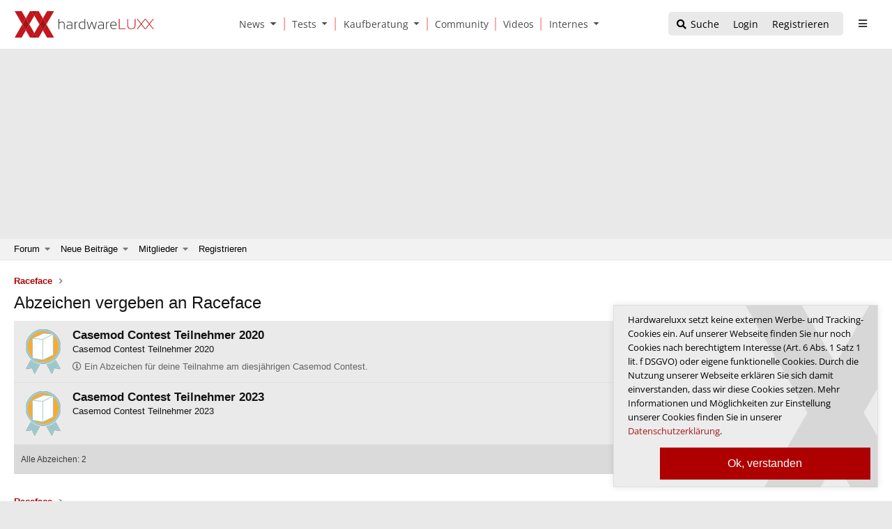

--- FILE ---
content_type: text/html; charset=utf-8
request_url: https://www.hardwareluxx.de/community/members/raceface.95659/badges
body_size: 39615
content:
<!DOCTYPE html>
<html id="XF" lang="de-DE" dir="LTR"
	data-app="public"
	data-template="CMTV_Badges_member_badges"
	data-container-key=""
	data-content-key=""
	data-logged-in="false"
	data-cookie-prefix="xf_"
	data-csrf="1769861488,fbe401e9539b83afc42a1a104043f450"
	class="has-no-js template-CMTV_Badges_member_badges"
	>
	
 
	
	
<head>
	<meta charset="utf-8" />
	<meta http-equiv="X-UA-Compatible" content="IE=Edge" />
	<meta name="viewport" content="width=device-width, initial-scale=1, viewport-fit=cover">

    <link rel="dns-prefetch" href="//ajax.googleapis.com">
	

	
	
	

	<title>Abzeichen vergeben an Raceface | Hardwareluxx</title>

	<link rel="manifest" href="/community/webmanifest.php">
	
		<meta name="theme-color" content="#2a2a2e" />
	

	<meta name="apple-mobile-web-app-title" content="Hardwareluxx">
	
		<link rel="apple-touch-icon" href="/community/data/assets/logo/logo_hwluXX_192_dark_mask_big_300dpi_mask.png">
	

	
		<meta name="robots" content="noindex" />
	

	
		
	
	
	<meta property="og:site_name" content="Hardwareluxx" />


	
	
		
	
	
	<meta property="og:type" content="website" />


	
	
		
	
	
	
		<meta property="og:title" content="Abzeichen vergeben an Raceface" />
		<meta property="twitter:title" content="Abzeichen vergeben an Raceface" />
	


	
	
	
		
	
	
	<meta property="og:url" content="https://www.hardwareluxx.de/community/members/raceface.95659/badges" />


	
	
		
	
	
	
		<meta property="og:image" content="https://www.hardwareluxx.de/community/../templates/hwl/images/HWL_Logo_lg.svg" />
		<meta property="twitter:image" content="https://www.hardwareluxx.de/community/../templates/hwl/images/HWL_Logo_lg.svg" />
		<meta property="twitter:card" content="summary" />
	


	

		
	
	
	

	


	<link rel="preload" href="/community/styles/fonts/fa/fa-regular-400.woff2?_v=5.15.3" as="font" type="font/woff2" crossorigin="anonymous" />


	<link rel="preload" href="/community/styles/fonts/fa/fa-solid-900.woff2?_v=5.15.3" as="font" type="font/woff2" crossorigin="anonymous" />


<link rel="preload" href="/community/styles/fonts/fa/fa-brands-400.woff2?_v=5.15.3" as="font" type="font/woff2" crossorigin="anonymous" />

	<link rel="stylesheet" href="/community/css.php?css=public%3Anormalize.css%2Cpublic%3Afa.css%2Cpublic%3Acore.less%2Cpublic%3Aapp.less&amp;s=6&amp;l=2&amp;d=1751559966&amp;k=8ab3b74a0f3f874fde83a09acd9e06a49102ad30" />

	

<link rel="stylesheet" href="/community/css.php?css=public%3ACMTV_Badges.less%2Cpublic%3Aextra.less&amp;s=6&amp;l=2&amp;d=1751559966&amp;k=b58ca1703f560d39dfb2be844275fd54ca466165" />

	
		<script src="/community/js/xf/preamble.min.js?_v=598af028"></script>
	


	
		<link rel="icon" type="image/png" href="https://www.hardwareluxx.de/community/data/assets/logo/favicon-32x32.png" sizes="32x32" />
	
	

	
	

</head>
	

<body data-template="CMTV_Badges_member_badges" >






	
	
<div id="center">
	

<div style="position:relative">
<div id="result"> </div>
</div>
					<!-- Neues Menü -->
		<head>
<style> 
.dropdown-item:hover, .dropdown-item:focus {
  color: #2c2c30;
  text-decoration: none;
  background-color: #f8f9fa;
}

	.pr-3, .px-3 {
  padding-right: 1rem !important;
}
	
.dropdown
{
position:relative;
}
.dropdown-menu {

  box-shadow: 5px 5px 15px rgba(0,0,0,0.2);
  left: 18px;
  position: absolute;
  top: 100%;
  z-index: 1000;
  display: none;
  float: left;
  min-width: 10rem;
  padding: .5rem 0;
  margin: .125rem 0 0;
  font-size: 1rem;
  color: #38383D;
  text-align: left;
  list-style: none;
  background-color: #fff;
  background-clip: padding-box;
  border: 1px solid rgba(0,0,0,0.15);
  border-radius: .25rem;
}

.dropdown-item {
  display: block;
  width: 100%;
  padding: .25rem 1.5rem;
  clear: both;
  font-weight: 400;
  white-space: nowrap;
  border: 0;
}


.navbar-expand-md .navbar-toggler {
  display: none;

}

  @media (min-width: 600px)
  {
.navbar-expand-md .navbar-collapse {
  display: flex;
  flex-basis: auto;
}
}
.navbar-collapse {
  flex-basis: 100%;
  flex-grow: 1;
  align-items: center;
}





footer .container {

    padding: 20px 40px;
    background-color: #38383D;

}

    @media (min-width: 960px)
    {
.container, .container-sm, .container-md, .container-xl {
    max-width: 100%;
}
}

.col-3 {
  flex: 0 0 25%;
  max-width: 25%;
    position: relative;
width: 100%;
padding-right: 15px;
padding-left: 15px;
}

.f-links a {
  font-size: 14px;
  color: rgba(255,255,255,0.7);
  display: block;
}

.row {
  display: flex;
  flex-wrap: wrap;
  margin-right: -15px;
  margin-left: -15px;
}
.text-center {
  text-align: center;
}
  @media (max-width: 960px)
  {
      footer .container
      {
          display:none;
      }

}

.f-links a {
  font-size: 14px;
  color: rgba(255,255,255,0.7);
  display: block;
}

.f-socials a {
  margin-left: auto;
  margin-right: auto;
  width: 120px;
  height: 30px;
  background-color: #2E2E2E;
  display: block;
  margin-bottom: 15px;
  font-size: 14px;
  line-height: 30px;
  padding-left: 15px;
  color: rgba(255,255,255,0.7);
}

.mt-3, .my-3 {
  margin-top: 1rem;
}

.d-flex {
  align-items: center;
  justify-content: center;
    display: flex;
}
.align-self-center {
  align-self: center;
}
.mr-2, .mx-2 {
  margin-right: .5rem;
}

.text-center {
  text-align: center;
}
.mt-4, .my-4 {
  margin-top: 1.5rem ;
}

.badge:empty {
  display: none;
}
	
	
	
	
@font-face{font-family:'Open Sans';font-display:swap;font-style:normal;font-weight:300;src:url("/templates/hwl/fonts/webfonts/open-sans-v28-latin-300.eot");src:local(""),url("/templates/hwl/fonts/webfonts/open-sans-v28-latin-300.eot?#iefix") format("embedded-opentype"),url("/templates/hwl/fonts/webfonts/open-sans-v28-latin-300.woff2") format("woff2"),url("/templates/hwl/fonts/webfonts/open-sans-v28-latin-300.woff") format("woff"),url("/templates/hwl/fonts/webfonts/open-sans-v28-latin-300.ttf") format("truetype"),url("/templates/hwl/fonts/webfonts/open-sans-v28-latin-300.svg#OpenSans") format("svg")}@font-face{font-family:'Open Sans';font-display:swap;font-style:normal;font-weight:400;src:url("/templates/hwl/fonts/webfonts/open-sans-v28-latin-regular.eot");src:local(""),url("/templates/hwl/fonts/webfonts/open-sans-v28-latin-regular.eot?#iefix") format("embedded-opentype"),url("/templates/hwl/fonts/webfonts/open-sans-v28-latin-regular.woff2") format("woff2"),url("/templates/hwl/fonts/webfonts/open-sans-v28-latin-regular.woff") format("woff"),url("/templates/hwl/fonts/webfonts/open-sans-v28-latin-regular.ttf") format("truetype"),url("/templates/hwl/fonts/webfonts/open-sans-v28-latin-regular.svg#OpenSans") format("svg")}@font-face{font-family:'Open Sans';font-display:swap;font-style:normal;font-weight:600;src:url("/templates/hwl/fonts/webfonts/open-sans-v28-latin-600.eot");src:local(""),url("/templates/hwl/fonts/webfonts/open-sans-v28-latin-600.eot?#iefix") format("embedded-opentype"),url("/templates/hwl/fonts/webfonts/open-sans-v28-latin-600.woff2") format("woff2"),url("/templates/hwl/fonts/webfonts/open-sans-v28-latin-600.woff") format("woff"),url("/templates/hwl/fonts/webfonts/open-sans-v28-latin-600.ttf") format("truetype"),url("/templates/hwl/fonts/webfonts/open-sans-v28-latin-600.svg#OpenSans") format("svg")}@font-face{font-family:'Open Sans';font-display:swap;font-style:normal;font-weight:700;src:url("/templates/hwl/fonts/webfonts/open-sans-v28-latin-700.eot");src:local(""),url("/templates/hwl/fonts/webfonts/open-sans-v28-latin-700.eot?#iefix") format("embedded-opentype"),url("/templates/hwl/fonts/webfonts/open-sans-v28-latin-700.woff2") format("woff2"),url("/templates/hwl/fonts/webfonts/open-sans-v28-latin-700.woff") format("woff"),url("/templates/hwl/fonts/webfonts/open-sans-v28-latin-700.ttf") format("truetype"),url("/templates/hwl/fonts/webfonts/open-sans-v28-latin-700.svg#OpenSans") format("svg")}@font-face{font-family:'Open Sans';font-display:swap;font-style:normal;font-weight:800;src:url("/templates/hwl/fonts/webfonts/open-sans-v28-latin-800.eot");src:local(""),url("/templates/hwl/fonts/webfonts/open-sans-v28-latin-800.eot?#iefix") format("embedded-opentype"),url("/templates/hwl/fonts/webfonts/open-sans-v28-latin-800.woff2") format("woff2"),url("/templates/hwl/fonts/webfonts/open-sans-v28-latin-800.woff") format("woff"),url("/templates/hwl/fonts/webfonts/open-sans-v28-latin-800.ttf") format("truetype"),url("/templates/hwl/fonts/webfonts/open-sans-v28-latin-800.svg#OpenSans") format("svg")}@font-face{font-family:'Open Sans';font-display:swap;font-style:italic;font-weight:300;src:url("/templates/hwl/fonts/webfonts/open-sans-v28-latin-300italic.eot");src:local(""),url("/templates/hwl/fonts/webfonts/open-sans-v28-latin-300italic.eot?#iefix") format("embedded-opentype"),url("/templates/hwl/fonts/webfonts/open-sans-v28-latin-300italic.woff2") format("woff2"),url("/templates/hwl/fonts/webfonts/open-sans-v28-latin-300italic.woff") format("woff"),url("/templates/hwl/fonts/webfonts/open-sans-v28-latin-300italic.ttf") format("truetype"),url("/templates/hwl/fonts/webfonts/open-sans-v28-latin-300italic.svg#OpenSans") format("svg")}@font-face{font-family:'Open Sans';font-display:swap;font-style:italic;font-weight:600;src:url("/templates/hwl/fonts/webfonts/open-sans-v28-latin-600italic.eot");src:local(""),url("/templates/hwl/fonts/webfonts/open-sans-v28-latin-600italic.eot?#iefix") format("embedded-opentype"),url("/templates/hwl/fonts/webfonts/open-sans-v28-latin-600italic.woff2") format("woff2"),url("/templates/hwl/fonts/webfonts/open-sans-v28-latin-600italic.woff") format("woff"),url("/templates/hwl/fonts/webfonts/open-sans-v28-latin-600italic.ttf") format("truetype"),url("/templates/hwl/fonts/webfonts/open-sans-v28-latin-600italic.svg#OpenSans") format("svg")}@font-face{font-family:'Open Sans';font-display:swap;font-style:italic;font-weight:700;src:url("/templates/hwl/fonts/webfonts/open-sans-v28-latin-700italic.eot");src:local(""),url("/templates/hwl/fonts/webfonts/open-sans-v28-latin-700italic.eot?#iefix") format("embedded-opentype"),url("/templates/hwl/fonts/webfonts/open-sans-v28-latin-700italic.woff2") format("woff2"),url("/templates/hwl/fonts/webfonts/open-sans-v28-latin-700italic.woff") format("woff"),url("/templates/hwl/fonts/webfonts/open-sans-v28-latin-700italic.ttf") format("truetype"),url("/templates/hwl/fonts/webfonts/open-sans-v28-latin-700italic.svg#OpenSans") format("svg")}@font-face{font-family:'Open Sans';font-display:swap;font-style:italic;font-weight:800;src:url("/templates/hwl/fonts/webfonts/open-sans-v28-latin-800italic.eot");src:local(""),url("/templates/hwl/fonts/webfonts/open-sans-v28-latin-800italic.eot?#iefix") format("embedded-opentype"),url("/templates/hwl/fonts/webfonts/open-sans-v28-latin-800italic.woff2") format("woff2"),url("/templates/hwl/fonts/webfonts/open-sans-v28-latin-800italic.woff") format("woff"),url("/templates/hwl/fonts/webfonts/open-sans-v28-latin-800italic.ttf") format("truetype"),url("/templates/hwl/fonts/webfonts/open-sans-v28-latin-800italic.svg#OpenSans") format("svg")}@media (max-width: 599px){.fw-wrap{flex-wrap:wrap}.flexbreak{height:0;width:100%}.wrapimg{width:100% !important}}@media (min-width: 600px){.wrapimg{width:100px !important;margin-right:1rem}}.wrapimgNews{margin-right:1rem;height:86px;object-fit:cover;object-position:center center}.font-200{font-weight:200}.font-300{font-weight:300}.font-400{font-weight:400}.font-500{font-weight:500}.font-600{font-weight:600}.font-700{font-weight:700}.font-800{font-weight:800}.font-900{font-weight:900}.opacity-10{opacity:.1 !important}.opacity-20{opacity:.2 !important}.opacity-30{opacity:.3 !important}.opacity-40{opacity:.4 !important}.opacity-50{opacity:.5 !important}.opacity-60{opacity:.6 !important}.opacity-70{opacity:.7 !important}.opacity-80{opacity:.8 !important}.opacity-85{opacity:.85 !important}.opacity-90{opacity:.9 !important}.font-8{font-size:8px !important}.font-9{font-size:9px !important}.font-10{font-size:10px !important}.font-11{font-size:11px !important}.font-12{font-size:12px !important}.font-13{font-size:13px !important}.font-14{font-size:14px !important}.font-15{font-size:15px !important}.font-16{font-size:16px !important}.font-17{font-size:17px !important}.font-18{font-size:18px !important}.font-19{font-size:19px !important}.font-20{font-size:20px !important}.font-21{font-size:21px !important}.font-22{font-size:22px !important}.font-23{font-size:23px !important}.font-24{font-size:24px !important}.font-25{font-size:25px !important}.font-26{font-size:26px !important}.font-27{font-size:27px !important}.font-28{font-size:28px !important}.font-29{font-size:29px !important}.font-30{font-size:30px !important}.font-31{font-size:31px !important}.font-32{font-size:32px !important}.font-33{font-size:33px !important}.font-34{font-size:34px !important}.font-35{font-size:35px !important}.font-36{font-size:36px !important}.font-37{font-size:37px !important}.font-38{font-size:38px !important}.font-39{font-size:39px !important}.font-40{font-size:40px !important}.rounded-0{border-radius:0px}.rounded-xs{border-radius:5px}.rounded-s{border-radius:8px}.rounded-sm{border-radius:10px}.rounded-m{border-radius:15px}.rounded-l{border-radius:30px}.rounded-xl{border-radius:50px}.shadow-0{box-shadow:0px 0px 0px 0px transparent}.shadow-xs{box-shadow:0px 0px 5px 2px rgba(0,0,0,0.04)}.shadow-s{box-shadow:0 4px 10px 0 rgba(0,0,0,0.1)}.shadow-m{box-shadow:0 2px 14px 0 rgba(0,0,0,0.08)}.shadow-l{box-shadow:0 5px 15px 0 rgba(0,0,0,0.09)}.shadow-xl{box-shadow:0 5px 30px 0 rgba(0,0,0,0.11),0 5px 15px 0 rgba(0,0,0,0.08)}.line-height-xs{line-height:14px !important}.line-height-s{line-height:1.5em !important}.line-height-s2{line-height:20px !important}.line-height-s3{line-height:20px !important}.line-height-m{line-height:24px !important}.line-height-l{line-height:26px !important}.line-height-xl{line-height:37px !important}.min-w-100{min-width:100px}.bg-gray{background-color:#E9E9E9 !important}.bg-gray-light{background-color:#f1f1f1 !important}.bg-gray-dark{background-color:#38383D !important}.color-gray{color:#4B4B4B !important}.color-gray-light{color:#E2E2E2 !important}.bg-dark{color:#CBCBCB !important}.color-white{color:#FFF !important}.color-black{color:#000 !important}.bg-benchmark{background-color:#F1F1F1;border-top:solid 2px #e8e8e8;border-bottom:solid 2px #e8e8e8}.benchmark-progress .border{border:solid 1px rgba(255,255,255,0.3) !important}.subcatsecondary,.color-gray-dark{color:#38383D}.subcatday a:last-child{padding-bottom:1rem !important}.theme-dark .subcatsecondary,.color-gray-dark{color:#E2E2E2}.theme-dark .subcatbox a{color:#e03d3d;background-color:#2d2d2f !important}.theme-dark .subcatbox a,.subcatbox a{background-color:transparent !important;padding:.25rem !important}.subcatbox{padding:10px 15px}.subcatbox h2{border-bottom:1px solid #ae0000}.theme-dark .subcatbox h2{border-bottom:1px solid #e03d3d}.theme-dark .subcatbox h2,.subcatbox h2{margin-top:10px !important}.theme-dark .maincontent table{background-color:revert}.theme-dark .maincontent caption{border-bottom:2px #e03d3d solid;color:#e2e2e2}.maincontent thead{font-weight:bold;font-size:14px;margin:2px;line-height:20px}.maincontent caption{background:#38383d;color:#FFF;border-bottom:none;padding:10px;text-align:center;font-weight:bolder;margin-bottom:1rem}.maincontent table{border:1px #ccc solid}.maincontent th{background:transparent;border-bottom:1px #ccc solid;padding:5px;border-right:1px #ccc solid;text-align:center}.maincontent td{padding:5px;border-bottom:1px #ccc solid}.maincontent tr:nth-of-type(2n+1){background:#e9e9e9}.maincontent caption{background:#b93232;color:#FFF;border-bottom:none;padding:10px}.theme-dark .maincontent caption{border-bottom:none}.theme-dark .maincontent th{background:transparent;border-bottom:1px rgba(255,255,255,0.1) solid;padding:5px;border-right:1px rgba(255,255,255,0.1) solid}.theme-dark .maincontent td{padding:5px;border-bottom:1px rgba(255,255,255,0.1) solid}.theme-dark .maincontent table{border:1px rgba(255,255,255,0.1) solid}.theme-dark .maincontent tr:nth-of-type(2n+1){background:#272727}.dynbench{width:100%}.hwl_bench_left{min-width:120px}.dynbench{font-family:Verdana, sans-serif;background-color:#f3f3f3}.dynbench h3{color:#000;font-size:1.3rem}.dynbench{border:1px solid #BBB;font-family:Verdana, Tahoma, Geneva, sans-serif;font-size:12px;text-align:center;background-color:#f3f3f3;padding:10px !important}.bg{background:#FFF}.dynbench .hwl_bench_left{width:191px;color:#454545;padding:0;padding-left:4px;padding-right:4px;float:left;font-weight:bold}.dynbench .hwl_bench_right{background-image:url(/templates/hwl/images/grid.png);background-size:100% auto;width:378px;border-left:1px solid #bbb;padding:0;padding-top:4px;float:right;padding-bottom:4px;cursor:pointer}.hwl_bench_balken_min{background-color:#F3F3F3;text-align:left;border:1px solid #fff;font-size:10px;height:18px;color:#333}.hwl_bench_balken_avg{border:0px solid #f00;background-color:#E9E9E9;text-align:center;border:1px solid #fff;font-size:10px;height:18px;color:#333}.hwl_bench_balken_max{border:0px solid #f00;background-color:#E1E1E1;text-align:right;border:1px solid #fff;font-size:10px;height:18px;color:#333}.clearer{clear:both}.hwl_bench_min_percentages,.hwl_bench_max_percentages,.hwl_bench_avg_percentages{padding-top:2px;padding-bottom:1px;display:none;height:18px;color:#333}.hwl_bench_min_values,.hwl_bench_max_values,.hwl_bench_avg_values{padding-top:2px;padding-bottom:1px;display:inline-block;height:18px;color:#333}.hwl_bench_min_values,.hwl_bench_min_percentages{padding-left:5px}.hwl_bench_max_values,.hwl_bench_max_percentages{padding-right:5px}.dynbench .hwl_bench_subheadline{padding-bottom:10px !important;margin-top:10px;font-size:14px !important;font-weight:normal}.dynbench .hwl_bench_subline1{margin:0;padding-top:8px;text-align:center;font-weight:normal;font-size:12px;font-style:italic}.dynbench .hwl_bench_subline2{clear:both;padding-top:5px;padding-right:3px;text-align:right;font-size:11px;color:#666}.active_balken_min{background-color:#c88787;color:#fff !important}.active_balken_avg{background-color:#c66969;color:#fff !important}.active_balken_max{background-color:#c33232;color:#fff !important}.active_balken_min span{color:#fff !important}.active_balken_avg span{color:#fff !important}.active_balken_max span{color:#fff !important}div.shadow5{float:left;background-color:#fcfcfc;border:1px solid #fff;border-radius:0;border-top:0;border-left:0;padding-top:3px}.theme-dark div.shadow5{background:transparent;border:0}@media screen and (max-width: 450px){.hwl_bench_left a{font-size:9px;padding-top:15px !important}.hwl_bench_left{min-width:85px}.dynbench .hwl_bench_right{width:68% !important}}@media screen and (max-width: 400px){.userImage{display:none}.dynbench .hwl_bench_right{width:68% !important}}@media (max-width: 600px){p.responsive{font-size:14px}.inner-container{padding:0px 21px}.over-ad{overflow-x:hidden}.header1-com{overflow-x:hidden}.dynbench .hwl_bench_right{width:69% !important}}.theme-dark .dynbench{background:#252528;border-color:rgba(255,255,255,0.2)}.theme-dark .bg{background:#38383d}.theme-dark .dynbench a:link,.theme-dark .dynbench a:visited,.theme-dark .dynbench h3,.theme-dark .dynbench h4{color:#fff !important}.theme-dark .benchborder{border-color:rgba(255,255,255,0.2)}.theme-dark .dynbench .hwl_bench_right{background:repeating-linear-gradient(90deg, #3a393d, #3a393d 49px, rgba(255,255,255,0.1) 49px, rgba(255,255,255,0.1) 50px);border-color:rgba(255,255,255,0.2)}.theme-dark .hwl_bench_balken_max{border-color:rgba(255,255,255,0.2);box-shadow:4px 4px 6px rgba(0,0,0,0.5)}.youtube,.tweet_container{background-position:center;background-repeat:no-repeat;position:relative;display:inline-block;overflow:hidden;transition:all 200ms ease-out;cursor:pointer;width:100%;height:400px;text-align:center;margin-bottom:1rem}.youtube .play{background:url("[data-uri] +CTSbehfAH29mrID8bET0+0EUkAd8WYDOmqJ3ecsG30yr9wqRfm6Y+a1BEFDEjHfHvWmY9ck6CygHvBVr8Xhtb4ZE5HZA3y8DvBNA1TjnrmXWf+sioMwZX5V/VHXMGGMMoKdDCxCRvRWBdzKzdHEO+EisilbPyopHYqp6S9UCAsz4iojI7hUDAtyXVQgIDd6KnOoaWNkbI6FaPSuZGyMArsi7MZoloB4zviI/Nhr3X95jltwTRQmoIfgisy5ai+me67OI7fE4nrqjrqfK1t0eby0FPRB6oGVlchL3rgnfrq19RKbVBdhV9IOSwJmfmJi4vi/4ThERitwyCxVAFqydshuCX5awhQ9KtmuIWd8IDZED/nXT77rvVVv6sHRKwjYi91poqP7Dr+Y6JJ1VSZIMA3wkPNy6bX+o8Bcm0sXMdwM8Fxo0A3xORPaWBp6uPXsmbxCRD0NDL0dOANhVCXy6iAjMcjbcrMt3RITKwdMVRdFo+y5yvkL4eWZ+zHt/ZVD4dEVRNGotpst+dZZZH8k86lqn2pIvT/eqrNfn2xuyqYPZ8mv7s8pfn/8Pybm4TIjanscAAAAASUVORK5CYII=") no-repeat center center;background-size:64px 64px;position:absolute;height:100%;width:100%;opacity:.9;filter:alpha(opacity=90);transition:all 0.2s ease-out}.youtube .play:hover{opacity:1;filter:alpha(opacity=100)}.youtube .ytinfo{margin:30px 50px;background-color:#ddd;opacity:0.88;padding:20px;height:80%;width:85%;font-size:13px}.theme-dark .youtube .ytinfo{color:#38383d !important}.ytinfo button{padding:5px;border:0}.tweet_container{margin:30px 50px;opacity:0.85;padding:20px;height:75%;width:80%}.twttr_info{background:url(/templates/hardwareluxx/images/twitterbg.jpg) no-repeat top center;min-height:332px}.youtube h2,.twttr_info h2{color:#000 !important;border-color:#ae0000 !important;font-size:16px;color:#666;width:100%;padding:0;border-bottom:2px #e4e4e4 solid;margin-top:11px;float:left;line-height:21px}#ytdiv{scroll-margin-top:70px}@media (min-width: 600px) and (max-width: 728px){p.responsive{font-size:18px}.inner-container{max-width:680px;margin:0 auto}}@media (min-width: 728px) and (max-width: 1024px){.inner-container{max-width:680px;margin:0 auto}}@media (min-width: 1024px){.inner-container{max-width:680px;margin:0 auto}}.disabled{display:none !important}u{text-decoration-color:transparent;border-bottom:solid 2px #AE0000 !important}@media (max-width: 600px){.hide-on-mobile{display:none !important}.show-on-mobile{display:inline-block !important}}@media (min-width: 601px) and (max-width: 1024px){.hide-on-tablet{display:none !important}.show-on-tablet{display:inline-block !important}}@media (min-width: 1024px){.hide-on-desktop{display:none !important}.show-on-desktop{display:inline-block !important}}header1{height:70px;background-color:transparent}header1 .container{border-bottom:solid 0px rgba(216,216,216,0.5) !important}.theme-dark .logo{background-image:url("https://www.hardwareluxx.de/templates/hwl/images/HWL_Logo_lg_darkstyle.svg")}.theme-light .logo{background-image:url("https://www.hardwareluxx.de/templates/hwl/assets/icons/HWL_Logo_lg.svg")}.logo{background-repeat:no-repeat;margin-left:21px;display:block;width:150px;height:70px;background-position:center}.m-open{color:#38383D;margin-right:11px;position:absolute;right:0px;top:0px;width:40px;height:70px;line-height:70px;text-align:center}.t-h .logo,.d-h .logo{float:left}.d-h .logo{width:200px}.td-but{margin-right:10px;margin-top:17px;float:right;height:34px;background-color:#E9E9E9;border-radius:5px}@media (max-width: 430px){.td-but{display:none}}.t-open,.d-open{width:35px;height:34px;line-height:34px;text-align:center;color:#38383D;display:block;float:left;z-index:2;position:relative;background-size:20px}.td-but .has-badge{color:#AE0000}.td-but .has-badge .badge{color:#FFF;font-size:10px;position:absolute;margin-top:17px;margin-left:-10px;font-style:normal;font-weight:500;border:solid 1px #fff;padding:2px 4px}.td-search{float:right;margin-top:17px;margin-right:15px}.t-open{float:right;margin-top:17px;margin-right:10px}.d-open{margin-top:17px;margin-right:25px;float:right}.d-menu{left: 47%; position: absolute; transform: translate(-50%, 0%); position: absolute; padding-top: 25px;font-size:14px;display:none}.d-menu a{padding:0px 11px 0px 11px;color:#4B4B4B;text-align:center}.d-menu a{border-right:solid 1px #FF5858}.d-menu a:first-child{border-left:none !important}.d-menu .last{border-right:none !important}.header1-clear{display:block;height:70px}header1{position:-webkit-sticky;position:sticky;top:0px;z-index:9}.primary-heading{position:-webkit-sticky;position:sticky;top:70px;z-index:8;overflow:visible !important}.dropdown{z-index:99 !important}.dropdown-toggle span{transform:translateY(-1px) !important}.dropdown-toggle::after{display:inline-block;margin-left:.255em;vertical-align:.255em;content:"";border-top:.3em solid;border-right:.3em solid transparent;border-bottom:0;border-left:0.3em solid transparent}.dropdown-menu{border:none;box-shadow:5px 5px 15px rgba(0,0,0,0.2);left:18px !important}.dropdown-menu *{text-align:left !important;border-right:none !important}.dropdown-menu a{font-size:12px;line-height:35px;border-bottom:solid 1px rgba(0,0,0,0.1)}.dropdown-menu a:first-child{margin-top:-5px}.dropdown-menu a:last-child{border-bottom:none;margin-bottom:-5px}.sidebar1{position:fixed;top:0px;left:0px;bottom:0px;width:260px;z-index:9;background-color:#38383D;transform:translateX(-265px);transition:all 250ms ease}.sidebar1-open{transform:translateX(0px)}.sidebar1-logo{background-image: url(https://www.hardwareluxx.de/templates/hwl/images/HWL_Logo_lg_darkstyle.svg);background-repeat:no-repeat;margin:13px 0px 14px 21px;display:block;width:70%;height:41px;background-position:left center}.sidebar1-close{text-align:center;line-height:70px;color:#FFF;margin-right:11px;position:absolute;right:0px;top:0px;width:40px;height:70px;z-index:99;background-position:center}.sidebar1 a:hover{color:#FFF}.m-sidebar1{border-top:solid 1px rgba(255,255,255,0.1)}.m-sidebar1{padding-left:2px;display:flex}.m-sidebar1 a{height:55px;line-height:55px;text-align:center;width:61px;color:#FFF;display:inline-block;margin:auto;background-position:center;background-size:18px}.m-sidebar1 .badge{color:#FFF !important;font-style:normal;font-weight:400;font-size:9px;width:17px;position:absolute;line-height:9px;margin-top:28px;margin-left:-7px}.sidebar1-menu a{font-size:14px;background-color:#232323;line-height:50px;display:block;color:#FFF;padding:0px 25px}.sidebar1-menu a:hover{text-decoration:none}[data-menu]{background-color:rgba(255,255,255,0.01)}.rotate-180{transform:rotate(180deg);transition:all 200ms ease}.sidebar1-menu a i{position:absolute;right:0px;height:50px;line-height:50px;width:55px;text-align:center;transition:all 200ms ease}.sidebar1-menu a{border-bottom:solid 1px rgba(255,255,255,0.08)}.sidebar1-sub{display:none}.sidebar1-sub a{color:rgba(255,255,255,0.7);background-color:transparent !important;border-bottom:solid 1px rgba(255,255,255,0.05);margin:0px 30px;margin-left:25px !important;padding:0px !important}.sidebar1-sub a:last-child{border:none !important}.toggle-theme,.remAd{background-color:#232323;color:#FFF;font-size:13px;padding:12px 10px;width:225px;display:block;text-align:center;border-radius:10px;margin:20px auto}.nested-sub{padding-left:20px !important}.nested-sub a{font-size:12px !important}.modal-open .ad-large,.modal-open .container{filter:blur(0.2rem);transition:all 500ms ease}.sidebar1-open{transform:translateX(0px);overflow-x:scroll;-ms-overflow-style:none;scrollbar-width:none}.sidebar1-open::-webkit-scrollbar{display:none}.footer .col-3:not(.col-3:last-child){border-right:solid 1px rgba(255,255,255,0.3)}.theme-dark .footer .container{background-color:#38383D !important}footer p{font-size:12px;color:rgba(255,255,255,0.7)}footer .container{padding:20px 40px;background-color:#38383D !important}.f-links a{font-size:14px;color:rgba(255,255,255,0.7);display:block}.f-socials a{margin-left:auto;margin-right:auto;width:120px;height:30px;background-color:#2E2E2E;display:block;margin-bottom:15px;font-size:14px;line-height:30px;padding-left:15px;color:rgba(255,255,255,0.7)}.f-socials a i{width:24px}.card{background-repeat:no-repeat;background-size:cover;background-position:center;border:0px;border-radius:0px}.card-center{position:absolute;left:0px;right:0px;height:100%;background-color:rgba(255,255,255,0.9);padding:40px 20px;backdrop-filter:blur(2px);background:#fff;background:linear-gradient(90deg, rgba(255,255,255,0.8) 50%, rgba(255,255,255,0) 100%)}.card-avatar{border:solid 4px #FFF;border-radius:100%}.vr-deco{height:40px;width:2px;display:block;background-color:#AE0000}@media (max-width: 1024px){.ad-large{display:none !important}}@media (min-width: 1024px){.over-ad{width:1024px;margin:0 auto}}.over-ad{z-index:2;position:relative}.ad-large{position:fixed;z-index:1;top:0px;left:50%;transform:translateX(-50%)}.theme-dark #leaderboard{background:transparent}#leaderboard{background:transparent;overflow:hidden;}.rectangle{min-height:250px}.ad-1{float:right;clear:both;padding-left:1rem;margin-top:-1rem;margin-right:-9rem;padding-bottom:0.25rem}@media (max-width: 960px){.ad-1{float:none;padding-left:1rem;margin-top:0;margin-right:0;padding-bottom:0.25rem;text-align:center}}.ad-2{text-align:center;margin-bottom:1rem}.b-s{border-radius:0px;border-bottom:solid 1px rgba(216,216,216,0.5) !important}.b-s li{height:12px;margin-top:-5px;font-size:11px}.b-l{display:flex;justify-content:center;border-bottom:solid 1px rgba(216,216,216,0.5) !important}.b-l a{color:#4B4B4B;font-size:18px;padding:0px 5px;margin:10px 15px;display:inline-block}.b-l .active{border-bottom:solid 1px #FF5858}.trends-bar{padding:0px 20px 0px 25px}.trends-bar a{padding:5px 10px;color:#FFF;margin:15px 5px 15px 0px;display:inline-block;border:solid 1px rgba(255,255,255,0.2)}.tag-box-left{position:relative;z-index:2 !important}.tag-box-right{background-color:rgba(0,0,0,0.8);position:relative;z-index:2 !important}.tag-box-img{position:relative;left:0px;display:inline-block !important;margin-top:-150px !important}.tag-img{margin-bottom:-27px}.tag-box-button{width:150px;display:block;margin:-20px auto 20px auto;font-size:12px;font-weight:700;height:38px;line-height:38px;text-align:center}.ces-box{display:block;margin-top:-20px;border:solid 2px #589BD5}.ces-tag-title{z-index:2;position:relative;display:inline-block;background-color:#589BD5;color:#FFF}.ces-list{list-style:none;padding-left:25px}.ces-list li::before{content:"\2022";color:#589BD5;font-weight:bold;display:inline-block;width:15px;margin-left:-15px}.pro-kontra .fa-plus-circle{left:10px;top:50%;margin-top:-75px;font-size:150px;position:absolute}.pro-kontra .fa-minus-circle{top:50%;margin-top:-75px;right:10px;font-size:150px;position:absolute}.pro-kontra div{width:260px;margin:0 auto}.pro-kontra hr{width:100px;margin-left:0px}.pro-kontra ul{font-size:14px;list-style:none;color:#FFF;margin-left:0px;padding-left:0px}.pro-kontra .plus li:before{content:"+";margin-right:4px}.pro-kontra .minus li:before{content:"-";margin-right:4px}table{width:100%}@media (max-width: 500px){.table-main{max-width:500px;overflow:auto;display:inline-block}}.embed-container{position:relative;padding-bottom:56.25%;height:0;overflow:hidden;max-width:100%}.embed-container iframe,.embed-container object,.embed-container embed{position:absolute;top:0;left:0;width:100%;height:100%}.custom-prev,.custom-next{width:10%}@media (min-width: 1024px){.custom-prev{transform:translateX(-60px)}.custom-next{transform:translateX(60px)}}@media (min-width: 960px) and (max-width: 1024px){.custom-prev{transform:translateX(-55px)}.custom-next{transform:translateX(55px)}}@media (min-width: 600px) and (max-width: 960px){.custom-prev{transform:translateX(-45px)}.custom-next{transform:translateX(45px)}}@media (max-width: 600px){.custom-prev{transform:translateX(-50px)}.custom-next{transform:translateX(50px)}.custom-prev{left:15px}.custom-next{right:15px}}.theme-light .container{background-color:#F8F8F8}.theme-light .bg-theme{background-color:#FFF}.theme-dark .bg-theme{background-color:#1f1f1f}.theme-light .border-theme{border:solid 2px rgba(0,0,0,0.05) !important}.theme-dark .border-theme{border:solid 2px rgba(255,255,255,0.05) !important}.theme-dark,.theme-dark .td-but,.theme-dark .bg-white{background-color:#272727 !important}.theme-dark .dropdown-menu{background-color:#313134 !important}.theme-dark .dropdown-menu a{border-bottom:1px solid rgba(255,255,255,0.1) !important;color:#FFFFFF !important}.theme-dark .dropdown-menu a:last-child{border-bottom:none !important}.theme-dark .dropdown-item:hover,.theme-dark .dropdown-item:focus{color:#000000 !important}.theme-dark .bg-dark,.theme-dark .trends-bar{background-color:#000 !important;color:#38383D !important}.theme-dark .trends-bar h1{color:#E2E2E2 !important}.theme-dark .trends-bar .trends-list a{color:#E2E2E2 !important;border:solid 1px rgba(226,226,226,0.8)}.theme-dark .testboxX1 a[class*="testboxX1"] h4{color:#38383D !important}.theme-dark a{text-decoration:none !important}.theme-dark .text-dark{color:#E2E2E2 !important}a.text-dark:hover,a.text-dark:focus{color:#fff !important}.theme-dark .container,.theme-dark .bg-gray{background-color:#313134 !important}.theme-dark .bg-gray-light{background-color:#272727 !important}.theme-dark{color:#E2E2E2}.theme-dark table{background-color:#FFF}.theme-dark header1 a{color:#FFF}.theme-dark .td-but .badge{border:none}.theme-dark .breadcrumb a{color:#FFF}.theme-dark .line-nav a{color:#FFF}.theme-dark .line-nav{border-bottom:solid 1px rgba(0,0,0,0.3) !important}.theme-dark .container.b-s{border:none !important}.theme-dark header1 .container{border:none !important}.theme-dark .card-center{background:rgba(0,0,0,0.9);background:linear-gradient(90deg, rgba(0,0,0,0.8) 50%, rgba(255,255,255,0) 100%)}.theme-light .color-theme{color:#1f1f1f !important}.theme-dark .color-theme{color:#F8F8F8 !important}.theme-dark .pen-card{border:solid 1px rgba(255,255,255,0.4) !important}.theme-dark .primary-heading{background-color:#38383D !important}.pagination .active a{background-color:#38383D !important;color:#FFF !important;border:solid 1px #1f1f1f !important}.theme-dark .pagination a{background-color:#45454a;border-color:#1f1f1f}.theme-dark .bg-gray-light hr{background-color:rgba(255,255,255,0.1)}.theme-dark .border-left,.theme-dark .border-right,.theme-dark .border-top,.theme-dark .border-bottom,.theme-dark .border{border-color:rgba(255,255,255,0.1) !important}.theme-dark h1,.theme-dark h3,.theme-dark h4,.theme-dark h4,.theme-dark h5,.theme-dark h6,.theme-dark .td-but .has-badge{color:#e03d3d !important;text-decoration:none !important}.theme-dark .maincontent a,.theme-dark .mainheader1 a{color:#f37575}.theme-dark .bg-primary{background-color:#b93232 !important}.theme-dark #article_toc{background-color:#38383D !important}.testboxX1 h4{margin-bottom:0}@media (min-width: 1024px){.testboxX1 .img-fluid{object-fit:cover;object-position:top center;height:180px}.testboxX3 .img-fluid{object-fit:cover;object-position:top center;height:175px}.testboxX2 .img-fluid{object-fit:cover;object-position:top center;height:350px}}@media (min-width: 600px) and (max-width: 1024px){.testboxX1 .img-fluid,.testboxX3 .img-fluid{object-fit:cover;object-position:top center;height:219px}.testboxX2 .img-fluid{object-fit:cover;object-position:top center;height:250px}}@media (min-width: 960px){.tickerboximgs{line-height:20px}}@media (min-width: 1024px){.tickerboximgs{line-height:20px}}@media (min-width: 600px) and (max-width: 1024px){.tickerboximgs{line-height:18px}}@media (max-width: 600px){.tickerboximgs{line-height:14px}}@media (min-width: 960px){.box2er .box2img{overflow:hidden;height:300px}}@media (min-width: 1024px){.box2er .box2img{overflow:hidden;height:300px}}@media (min-width: 600px) and (max-width: 959px){.box2er .box2img{overflow:hidden;height:175px}.box2er h4{height:48px}}@media (max-width: 599px){.box2er .box2img{overflow:auto;height:auto}}#MSI{background:url(../images/supsprite.png) 0 0;width:70px;height:70px}#Aquatuning{background:url(../images/supsprite.png) 0 -490px;width:70px;height:70px}#ASUS{background:url(../images/supsprite.png) -70px 0;width:70px;height:70px}#bequiet{background:url(../images/supsprite.png) -140px 0;width:70px;height:70px}#Caseking{background:url(../images/supsprite.png) 0 -70px;width:70px;height:70px}#Coolermaster{background:url(../images/supsprite.png) -70px -70px;width:70px;height:70px}#Corsair{background:url(../images/supsprite.png) -140px -70px;width:70px;height:70px}#nanoxia{background:url(../images/supsprite.png) 0 -140px;width:70px;height:70px}#GSkill{background:url(../images/supsprite.png) -70px -140px;width:70px;height:70px}#Noiseblocker{background:url(../images/supsprite.png) -140px -140px;width:70px;height:70px}#Cooltek{background:url(../images/supsprite.png) 0 -210px;width:70px;height:70px}#thecus{background:url(../images/supsprite.png) -140px -210px;width:70px;height:70px}#fractal{background:url(../images/supsprite.png) -70px -350px;width:70px;height:70px}#evga{background:url(../images/supsprite.png) 0px -350px;width:70px;height:70px}#sapphire{background:url(../images/supsprite.png) 0px -420px;width:70px;height:70px}#thermalright{background:url(../images/supsprite.png) -70px -420px;width:70px;height:70px}#Powercolor{background:url(../images/supsprite.png) -140px -420px;width:70px;height:70px}#adata{background:url(../images/supsprite.png) -70px -210px;width:70px;height:70px}#Cherry{background:url(../images/supsprite.png) 0 -280px;width:70px;height:70px}#MIFcom{background:url(../images/supsprite.png) -70px -280px;width:70px;height:70px}#schenker{background:url(../images/supsprite.png) -140px -280px;width:70px;height:70px}#Silverstone{background:url(../images/supsprite.png) -140px -350px;width:70px;height:70px}#supforum{clear:both}.supfobox a{display:block;float:left;margin:5px 10px;border:solid 1px #EFEFEF};
@media (max-width: 1023px){
.d-menu {display: none !important;}
}	
@media (min-width: 1024px){
.d-menu {display: flex !important;}
	}
	
.header1, footer
{
    font-family:'Open Sans';
}	
	</style>


</head>
<body>
<div class="header1">
<div id="topheader">
	<div class="sticky_header1">
<div class="d-h container px-0 ">
<a href="/" class="logo" aria-label="Hardwareluxx Logo"></a>
<a  class="d-open" aria-label="sidebar1 Menu öffnen" onclick="togglesidebar1()"><i class="fa fa-bars"></i></a>





<div id="welcome" class="td-but">
			<div class="p-nav-opposite">
				<div class="p-navgroup p-account p-navgroup--guest">
					
						<a href="/community/login/" class="p-navgroup-link p-navgroup-link--textual p-navgroup-link--logIn"
							data-xf-click="overlay" data-follow-redirects="on">
							<span class="p-navgroup-linkText">Login</span>
						</a>
						
							<a href="/community/register/" class="p-navgroup-link p-navgroup-link--textual p-navgroup-link--register"
								data-xf-click="overlay" data-follow-redirects="on">
								<span class="p-navgroup-linkText">Registrieren</span>
							</a>
						
					
				</div>

				<div class="p-navgroup p-discovery, ">
					

					
						<a href="/community/search/"
							class="p-navgroup-link p-navgroup-link--iconic p-navgroup-link--search"
							data-xf-click="menu"
							data-xf-key="/"
							aria-label="Suche"
							aria-expanded="false"
							aria-haspopup="true"
							title="Suche">
							<i aria-hidden="true"></i>
							<span class="p-navgroup-linkText">Suche</span>
						</a>
						<div class="menu menu--structural menu--wide" data-menu="menu" aria-hidden="true">
							<form action="/community/search/search" method="post"
								class="menu-content"
								data-xf-init="quick-search">

								<h3 class="menu-header">Suche</h3>
								
								<div class="menu-row">
									
										<input type="text" class="input" name="keywords" placeholder="Suche..." aria-label="Suche" data-menu-autofocus="true" />
									
								</div>

								
								<div class="menu-row">
									<label class="iconic"><input type="checkbox"  name="c[title_only]" value="1" /><i aria-hidden="true"></i><span class="iconic-label">Nur Titel durchsuchen</span></label>

								</div>
								
								
								<!--[Suche erweitert mit Relevanz und Datum]-->

								<div class="menu-row_search">
									
			<dl class="formRow">
				<dt>
					<div class="formRow-labelWrapper">
					<label class="formRow-label">Sortieren nach</label></div>
				</dt>
				<dd>
					
			<ul class="inputChoices" role="radiogroup" aria-labelledby="_xfUid-1-1769861488">
				<li class="inputChoices-choice"><label class="iconic  iconic--radio"><input type="radio" name="order" value="relevance" checked="checked" /><i aria-hidden="true"></i><span class="iconic-label">Relevanz</span></label></li>
<li class="inputChoices-choice"><label class="iconic  iconic--radio"><input type="radio" name="order" value="date" /><i aria-hidden="true"></i><span class="iconic-label">Datum</span></label></li>

			</ul>
		
				</dd>
			</dl>
		
								</div>
								
								
								
								<div class="menu-row">
									<div class="inputGroup">
										<span class="inputGroup-text" id="ctrl_search_menu_by_member">Von:</span>
										<input type="text" class="input" name="c[users]" data-xf-init="auto-complete" placeholder="Mitglied" aria-labelledby="ctrl_search_menu_by_member" />
									</div>
								</div>
								<div class="menu-footer">
									<span class="menu-footer-controls">
										<button type="submit" class="button--primary button button--icon button--icon--search"><span class="button-text">Suche</span></button>
										<a href="/community/search/" class="button"><span class="button-text">Erweiterte Suche...</span></a>
									</span>
								</div>

								<input type="hidden" name="_xfToken" value="1769861488,fbe401e9539b83afc42a1a104043f450" />
							</form>
						</div>
					
				</div>
			</div>
	
		</div>










</div>
<div class="d-menu ">
<div class="dropdown">
<a class="" href="/index.php/news.html" aria-label="News" style="border: none;padding: 0 0 0 11px">
<span>News</span>
</a>
<a class="dropdown-toggle dropdown-toggle-split" role="button" id="newsLinkMM" data-toggle="dropdown" aria-haspopup="true" aria-expanded="false" aria-label="Open News Submenu" style="padding: 0 11px 0 0;">
<span class="sr-only">Open News Submenu</span>
</a>
<div class="dropdown-menu dropdown-menu-right" aria-labelledby="newsLinkMM">
<a class="dropdown-item" href="/index.php/news/hardware.html" aria-label="News - Hardware">Hardware</a>
<a class="dropdown-item" href="/index.php/news/software.html" aria-label="News - Software">Software</a>
<a class="dropdown-item" href="/index.php/news/consumer-electronics.html" aria-label="News - Consumer Electronic">Consumer Electronic</a>
<a class="dropdown-item" href="/index.php/news/sonstiges.html" aria-label="News - Allgemein">Allgemein</a>
</div>
</div>
<div class="dropdown">
<a class="" href="/index.php/artikel.html" aria-label="Tests" style="border: none;padding: 0 0 0 11px">
<span>Tests</span>
</a>
<a class="dropdown-toggle dropdown-toggle-split" role="button" id="testLinkMM" data-toggle="dropdown" aria-haspopup="true" aria-expanded="false" aria-label="Open Tests Menu" style="padding: 0 11px 0 0;">
<span class="sr-only">Open Tests Submenu</span>
</a>
<div class="dropdown-menu dropdown-menu-right" aria-labelledby="testLinkMM">
<a class="dropdown-item" href="/index.php/artikel/hardware.html" aria-label="Tests - Hardware">Hardware</a>
<a class="dropdown-item" href="/index.php/artikel/software.html" aria-label="Tests - Software">Software</a>
<a class="dropdown-item" href="/index.php/artikel/consumer-electronics.html" aria-label="Tests - Consumer Electronic">Consumer Electronic</a>
<a class="dropdown-item" href="/index.php/artikel/sonstiges.html" aria-label="Tests - Sonstige">Sonstige</a>
</div>
</div>
<div class="dropdown">
<a class="" href="/index.php/kaufberatung.html" aria-label="Kaufberatung" style="border: none;padding: 0 0 0 11px">
<span>Kaufberatung</span>
</a>
<a class="dropdown-toggle dropdown-toggle-split" role="button" id="kbLinkMM" data-toggle="dropdown" aria-haspopup="true" aria-expanded="false" aria-label="Open Kaufberatung Menu" style="padding: 0 11px 0 0;">
<span class="sr-only">Open Kaufberatung Submenu</span>
</a>
<div class="dropdown-menu dropdown-menu-right" aria-labelledby="kbLinkMM">
<a class="dropdown-item" href="/index.php/kaufberatung/ram-rangliste.html" aria-label="Ram Rangliste">Ram Rangliste</a>
<a class="dropdown-item" href="/index.php/kaufberatung/prozessor-rangliste.html" aria-label="CPU Rangliste">CPU Rangliste</a>
<a class="dropdown-item" href="/index.php/kaufberatung/ssd-rangliste.html" aria-label="SSD Rangliste">SSD Rangliste</a>
<a class="dropdown-item" href="/index.php/kaufberatung/mainboard-amd-rangliste.html" aria-label="Mainboard AMD Rangliste">Mainboard AMD Rangliste</a>
<a class="dropdown-item" href="/index.php/kaufberatung/mainboard-intel-rangliste.html" aria-label="Mainboard Intel Rangliste">Mainboard Intel Rangliste</a>
<a class="dropdown-item" href="/index.php/kaufberatung/gehaeuse-rangliste.html" aria-label="Gehäuse Rangliste">Gehäuse Rangliste</a>
<a class="dropdown-item" href="/index.php/kaufberatung/kuehler-rangliste.html" aria-label="Kühler Rangliste">Kühler Rangliste</a>
<a class="dropdown-item" href="/index.php/kaufberatung/grafikkarten-rangliste.html" aria-label="Grafikkarten Rangliste">Grafikkarten Rangliste</a>
</div>
</div>
<div class="dropdown">
<a href="/community/" style="padding: 0 10px;"><span>Community</span></a>
</div>
<div class="dropdown">
<a href="https://www.youtube.com/user/hardwareluxx" style="padding: 0 10px;" target="_blank"><span>Videos</span></a>
</div>
<div class="dropdown">
<a class="" href="/index.php/internes/impressum.html" aria-label="Internes" style="border: none;padding: 0 0 0 11px">
<span>Internes</span>
</a>
<a class="dropdown-toggle dropdown-toggle-split last" role="button" id="internesLinkMM" data-toggle="dropdown" aria-haspopup="true" aria-expanded="false" aria-label="Open Internes Menu" style="padding: 0 11px 0 0;">
<span class="sr-only">Open Internes Submenu</span>
</a>
<div class="dropdown-menu dropdown-menu-right" aria-labelledby="internesLinkMM">
<a class="dropdown-item" href="/index.php/internes/impressum.html" aria-label="Impressum">Impressum</a>
<a class="dropdown-item" href="/index.php/internes/team.html" aria-label="Team">Team</a>
<a class="dropdown-item" href="/index.php/internes/jobangebote.html" aria-label="Jobangebote">Jobangebote</a>
<a class="dropdown-item" href="/index.php/internes/werbung.html" aria-label="Werbung">Werbung</a>
</div>
</div>
</div>
<div class="clearfix"></div>
</div>
</div>
</div>

<nav class="navbar navbar-expand-md p-0">
<button class="navbar-toggler navbar-toggler-right" type="button" data-bs-toggle="collapse" data-bs-target="#navbar1" aria-controls="navbar1" aria-expanded="false" aria-label="Navigation umschalten">
<span class="icon-menu" aria-hidden="true"></span>
</button>
<div class="collapse navbar-collapse" id="navbar1">
<div id="nav-sidebar1" class="sidebar1" style="z-index:9999!important">
<a href="/" class="sidebar1-logo" aria-label="Hardwareluxx Logo sidebar1"></a>
<a class="sidebar1-close" onclick="togglesidebar1()" aria-label="sidebar1 Menu schliessen"><i class="fa fa-times"></i></a>
	<div class="m-sidebar1 d-xs-block d-sm-block" id="sidebar1-usercenter">

						<a href="/community/search" class="m-search" aria-label="Suche"><i class="fa fa-search"></i></a>

		

					
						
						<a href="/community/login/"  style=";width: unset;font-size: 14px; padding: 0 6px;"><span class="">Login</span></a><a href="/community/register/"  style="float:right;width: unset;font-size: 14px;padding: 0 6px 0 3px;"><span class="">Registrieren</span></a>
						
					
				</div>
	<div class="sidebar1-menu">
<a data-menu="nav-tests-90" href="/index.php/artikel.html">Tests<i data-menu="nav-tests-90" class="fa fa-angle-up"></i></a><div class="sidebar1-sub" id="nav-tests-90"><a data-menu="nav-hardware-109" href="/index.php/artikel/hardware.html">Hardware<i data-menu="nav-hardware-109" class="fa fa-angle-up"></i></a><div class="sidebar1-sub" id="nav-hardware-109"><a href="/index.php/artikel/hardware/arbeitsspeicher.html">Arbeitsspeicher</a><a href="/index.php/artikel/hardware/prozessoren.html">Prozessoren</a><a href="/index.php/artikel/hardware/chipsaetze.html">Chipsätze</a><a href="/index.php/artikel/hardware/grafikkarten.html">Grafikkarten</a><a href="/index.php/artikel/hardware/gehaeuse.html">Gehäuse</a><a href="/index.php/artikel/hardware/kuehlung.html">Kühlung</a><a href="/index.php/artikel/hardware/storage.html">Storage</a><a href="/index.php/artikel/hardware/notebooks.html">Notebooks</a><a href="/index.php/artikel/hardware/mainboards.html">Mainboards</a><a href="/index.php/artikel/hardware/monitore.html">Monitore</a><a href="/index.php/artikel/hardware/komplettsysteme.html">Komplettsysteme</a><a href="/index.php/artikel/hardware/netzwerk.html">Netzwerk</a><a href="/index.php/artikel/hardware/netzteile.html">Netzteile</a><a href="/index.php/artikel/hardware/eingabegeraete.html">Eingabegeräte</a><a href="/index.php/artikel/hardware/multimedia.html">Multimedia</a></div><a data-menu="nav-software-568" href="/index.php/artikel/software.html">Software<i data-menu="nav-software-568" class="fa fa-angle-up"></i></a><div class="sidebar1-sub" id="nav-software-568"><a href="/index.php/artikel/software/benchmarks.html">Benchmarks</a><a data-menu="nav-betriebssysteme-207" href="/index.php/artikel/software/betriebssysteme.html">Betriebssysteme<i data-menu="nav-betriebssysteme-207" class="fa fa-angle-up"></i></a><div class="sidebar1-sub" id="nav-betriebssysteme-207"></div><a href="/index.php/artikel/software/anwendungen.html">Anwendungen</a><a href="/index.php/artikel/software/treiber.html">Treiber</a><a href="/index.php/artikel/software/browser-und-internet.html">Browser und Internet</a></div><a data-menu="nav-sonstiges-572" href="/index.php/artikel/sonstiges.html">Sonstiges<i data-menu="nav-sonstiges-572" class="fa fa-angle-up"></i></a><div class="sidebar1-sub" id="nav-sonstiges-572"><a href="/index.php/artikel/sonstiges/messen.html">Messen</a><a href="/index.php/artikel/sonstiges/guides-und-anleitungen.html">Guides/Anleitungen</a><a data-menu="nav-specials-216" href="/index.php/artikel/sonstiges/specials.html">Specials<i data-menu="nav-specials-216" class="fa fa-angle-up"></i></a><div class="sidebar1-sub" id="nav-specials-216"></div></div><a data-menu="nav-consumer_electronic-117" href="/index.php/artikel/consumer-electronics.html">Consumer Electronic<i data-menu="nav-consumer_electronic-117" class="fa fa-angle-up"></i></a><div class="sidebar1-sub" id="nav-consumer_electronic-117"><a href="/index.php/artikel/consumer-electronics/konsolen.html">Konsolen</a><a href="/index.php/artikel/consumer-electronics/mp3mediaplayer.html">mp3-/Media-Player</a><a href="/index.php/artikel/consumer-electronics/digitalkameras.html">Digitalkameras</a><a href="/index.php/artikel/consumer-electronics/heimkino.html">Heimkino</a><a href="/index.php/artikel/consumer-electronics/sonstiges.html">Sonstiges</a><a href="/index.php/artikel/consumer-electronics/gadgets.html">Gadgets</a><a href="/index.php/artikel/consumer-electronics/handys.html">Handys</a></div></div><a data-menu="nav-news-91" href="/index.php/news.html">News<i data-menu="nav-news-91" class="fa fa-angle-up"></i></a><div class="sidebar1-sub" id="nav-news-91"><a data-menu="nav-hardware-94" href="/index.php/news/hardware.html">Hardware<i data-menu="nav-hardware-94" class="fa fa-angle-up"></i></a><div class="sidebar1-sub" id="nav-hardware-94"><a href="/index.php/news/hardware/prozessoren.html">Prozessoren</a><a href="/index.php/news/hardware/chipsaetze.html">Chipsätze</a><a href="/index.php/news/hardware/grafikkarten.html">Grafikkarten</a><a href="/index.php/news/hardware/gehaeuse.html">Gehäuse</a><a href="/index.php/news/hardware/kuehlung.html">Kühlung</a><a href="/index.php/news/hardware/festplatten.html">Festplatten und SSDs</a><a href="/index.php/news/hardware/mainboards.html">Mainboards</a><a href="/index.php/news/hardware/monitore.html">Monitore/Beamer</a><a href="/index.php/news/hardware/multimedia.html">Multimedia</a><a href="/index.php/news/hardware/arbeitsspeicher.html">Arbeitsspeicher</a><a href="/index.php/news/hardware/netzwerk.html">Netzwerk</a><a href="/index.php/news/hardware/komplettsysteme.html">Komplettsysteme</a><a href="/index.php/news/hardware/eingabegeraete.html">Eingabegeräte</a><a href="/index.php/news/hardware/notebooks.html">Notebooks</a><a href="/index.php/news/hardware/wasserkuehlung.html">Wasserkühlung</a><a href="/index.php/news/hardware/netzteile.html">Netzteile</a></div><a data-menu="nav-software-97" href="/index.php/news/software.html">Software<i data-menu="nav-software-97" class="fa fa-angle-up"></i></a><div class="sidebar1-sub" id="nav-software-97"><a href="/index.php/news/software/benchmarks.html">Benchmarks</a><a href="/index.php/news/software/betriebssysteme.html">Betriebssysteme</a><a href="/index.php/news/software/browser-und-internet.html">Browser und Internet</a><a href="/index.php/news/software/spiele.html">Spiele</a><a href="/index.php/news/software/anwendungprogramme.html">Anwendungen</a></div><a data-menu="nav-consumer_electronic-104" href="/index.php/news/consumer-electronics.html">Consumer Electronic<i data-menu="nav-consumer_electronic-104" class="fa fa-angle-up"></i></a><div class="sidebar1-sub" id="nav-consumer_electronic-104"><a href="/index.php/news/consumer-electronics/gadgets.html">Gadgets</a><a href="/index.php/news/consumer-electronics/digitalkameras.html">Digitalkameras</a><a href="/index.php/news/consumer-electronics/konsolen.html">Konsolen</a><a href="/index.php/news/consumer-electronics/heimkino.html">Heimkino</a><a href="/index.php/news/consumer-electronics/mp3-media-player.html">MP3-/Media-Player</a><a href="/index.php/news/consumer-electronics/handys.html">Handys</a></div><a data-menu="nav-allgemein-198" href="/index.php/news/allgemein.html">Allgemein<i data-menu="nav-allgemein-198" class="fa fa-angle-up"></i></a><div class="sidebar1-sub" id="nav-allgemein-198"><a href="/index.php/news/allgemein/hardwareluxx.html">Hardwareluxx</a><a href="/index.php/news/allgemein/hw-bot-team.html">HW-Bot Team</a><a data-menu="nav-vor-ort/messen-203" href="/index.php/news/allgemein/vor-ortmessen.html">Vor-Ort/Messen<i data-menu="nav-vor-ort/messen-203" class="fa fa-angle-up"></i></a><div class="sidebar1-sub" id="nav-vor-ort/messen-203"><a href="/index.php/news/allgemein/vor-ortmessen/mwc-2013.html?view=fjrelated&amp;layout=blog&amp;id=0">MWC 2013</a><a href="/index.php/news/allgemein/vor-ortmessen/cebit-2013.html?view=fjrelated&amp;layout=blog&amp;id=0">CeBIT 2013</a><a href="/index.php/news/allgemein/vor-ortmessen/computex-2013.html?view=fjrelated&amp;layout=blog&amp;id=0">Computex 2013</a><a href="/index.php/news/allgemein/vor-ortmessen/ifa-2013.html?view=fjrelated&amp;layout=blog&amp;id=0">IFA 2013</a><a href="/index.php/news/allgemein/vor-ortmessen/ces-2014.html?view=fjrelated&amp;layout=blog&amp;id=0">CES 2014</a><a href="/index.php/news/allgemein/vor-ortmessen/mwc-2014.html?view=fjrelated&amp;layout=blog&amp;id=0">MWC 2014</a><a href="/index.php/news/allgemein/vor-ortmessen/cebit-2014.html?view=fjrelated&amp;layout=blog&amp;id=0">CeBIT 2014</a><a href="/index.php/news/allgemein/vor-ortmessen/gtc-2014.html?view=fjrelated&amp;layout=blog&amp;id=0">GTC 2014</a><a href="/index.php/news/allgemein/vor-ortmessen/computex-2014.html?view=fjrelated&amp;layout=blog&amp;id=0">Computex 2014</a><a href="/index.php/news/allgemein/vor-ortmessen/idf-2014.html?view=fjrelated&amp;layout=blog&amp;id=0">IDF 2014</a><a href="/index.php/news/allgemein/vor-ortmessen/computex-2015.html?view=fjrelated&amp;layout=blog">Computex 2015</a><a href="/index.php/news/allgemein/vor-ortmessen/ces-2016.html?view=fjrelated&amp;layout=blog">CES 2016</a><a href="/index.php/news/allgemein/vor-ortmessen/mwc-2015.html?view=fjrelated&amp;layout=blog&amp;id=0">MWC 2016</a></div><a href="/index.php/news/allgemein/wirtschaft.html">Wirtschaft</a></div></div><a data-menu="nav-internes-125" href="/index.php/internes.html">Internes<i data-menu="nav-internes-125" class="fa fa-angle-up"></i></a><div class="sidebar1-sub" id="nav-internes-125"><a href="/index.php/internes/impressum.html">Impressum</a><a href="/index.php/internes/team.html">Team</a><a href="/index.php/internes/jobangebote.html">Jobangebote</a></div><a href="/community/">Community</a><a href="https://www.youtube.com/user/hardwareluxx">Videos</a><a data-menu="nav-alles_über-271" href="/index.php/alles-ueber.html">Alles über<i data-menu="nav-alles_über-271" class="fa fa-angle-up"></i></a><div class="sidebar1-sub" id="nav-alles_über-271"><a href="/index.php/alles-ueber/msi-company-page.html?view=fjrelated">MSI</a><a href="/index.php/alles-ueber/schenker-company-page.html?view=fjrelated&amp;layout=blog&amp;id=0">XMG</a><a href="/index.php/alles-ueber/gskill-company-page.html?view=fjrelated&amp;layout=blog&amp;id=0">G.Skill</a><a href="/index.php/alles-ueber/kioxia-company-page.html?view=fjrelated&amp;layout=blog">Kioxia</a><a href="/index.php/alles-ueber/corsair-company-page.html?view=fjrelated&amp;layout=blog&amp;id=0">Corsair</a><a href="/index.php/alles-ueber/sapphire-company-page.html?view=fjrelated&amp;layout=blog&amp;id=0">Sapphire</a><a href="/index.php/alles-ueber/bequiet-company-page.html?view=fjrelated&amp;layout=blog&amp;id=0">be quiet!</a><a href="/index.php/alles-ueber/qnap-company-page.html?view=fjrelated&amp;layout=blog&amp;id=0">QNAP</a><a href="/index.php/alles-ueber/computex-company-page.html?view=fjrelated&amp;layout=blog&amp;id=0">Computex 2019</a><a href="/index.php/alles-ueber/seasonic-company-page.html?view=fjrelated&amp;layout=blog&amp;id=0">Seasonic</a><a href="/index.php/alles-ueber/evga-company-page.html?view=fjrelated&amp;layout=blog&amp;id=0">EVGA</a><a href="/index.php/alles-ueber/arctic-company-page.html?view=fjrelated&amp;layout=blog">Arctic</a><a href="/index.php/alles-ueber/zotac-company-page.html?view=fjrelated&amp;layout=blog">Zotac</a></div><a data-menu="nav-kaufberatung-546" href="/index.php/kaufberatung.html">Kaufberatung<i data-menu="nav-kaufberatung-546" class="fa fa-angle-up"></i></a><div class="sidebar1-sub" id="nav-kaufberatung-546"><a href="/index.php/kaufberatung/mainboard-amd-rangliste.html">Mainboard AMD Rangliste</a><a href="/index.php/kaufberatung/gehaeuse-rangliste.html">Gehäuse Rangliste</a><a href="/index.php/kaufberatung/mainboard-intel-rangliste.html">Mainboard Intel Rangliste</a><a href="/index.php/kaufberatung/grafikkarten-rangliste.html">Grafikkarten Rangliste</a><a href="/index.php/kaufberatung/prozessor-rangliste.html">Prozessor Rangliste</a><a href="/index.php/kaufberatung/ssd-rangliste.html">SSD Rangliste</a></div> </div>
<a href="https://www.hardwareluxx.de/community/misc/style" class="toggle-theme show-on-light"><i class="fa fa-sun pr-3"></i>Style Auswahl</a>
<a href="#" class="toggle-theme show-on-dark disabled"><i class="fa fa-moon pr-3"></i>Activate Dark Theme</a>
</div> </div>
</nav>
</body>

<script>

function togglesidebar1() {
  $("#nav-sidebar1").toggleClass('sidebar1-open');
  $(".sticky_header1").toggleClass('blurred');
  $("#top").toggleClass('blurred');
  $("#leaderboard").toggleClass('blurred');
	
  return false;
}

function injectsidebar1Style() {
	$( "<style>.sidebar1-close { cursor: pointer; } .d-open { cursor: pointer; } .blurred { filter:blur(2px);transition-duration: 0.25s; }.sidebar1-sub {overflow:hidden}</style>" ).appendTo( "head" );	
}
	
function injectOverlayStyleFix() {
	$( "<style>.p-pageWrapper {z-index:1} header1{z-index:2} .dropdown-menu{width: fit-content;} "+darkmodePatch()+"</style>" ).appendTo( "head" );	
}


function isDarkmode(el) {
	return ['rgb(255, 255, 255)',"white","#FFF","#fff","#FFFFFF","#ffffff"].includes(el);
}
	
function darkmodePatch() {
	return isDarkmode($(".d-menu a").css("color")) ? ".d-menu a{background-color:#313134 !important} .dropdown-item:hover{background-color:white !important;color:black!important} .dropdown-menu{background-color:unset!important}":"";
}
	
function injectFontStyle() {
	$( "<style>nav {font-family: Arial,sans-serif!important;font-weight:400!important}!important header1{font-family: \"Open Sans\",Arial,sans-serif!important;font-weight:400!important}</style>" ).appendTo( "head" );	
}

let DROPDOWN_STATES = {};
	
function initDropdowns() {
	let SHOWING = true;
	$("[data-toggle=dropdown]").each( function (){
		let targetID = $(this).attr("id")
		let target = $("[aria-labelledby="+targetID+"]")
		$(this).click((initialEvt) => {
			if(DROPDOWN_STATES[targetID]) {
				target.fadeOut("fast");
			} else {
				target.fadeIn("fast");
			}
			DROPDOWN_STATES[targetID] = !DROPDOWN_STATES[targetID];
				if(DROPDOWN_STATES[targetID]) {
					$("html").on("mouseup.dismissDropdown",(evt) => {
						if(evt.target.id == targetID || evt.button != 0) return;
						target.fadeOut("fast");
						DROPDOWN_STATES[targetID] = false;
						$("html").off("mouseup.dismissDropdown");
				})
			}
		})
	})
}
	
function initsidebar1Collapsibles() {
	$("#nav-sidebar1 a[data-menu]").each(function(){
		let targetID = $(this).attr("data-menu");
		let target = $((".sidebar1-sub#"+targetID).replace("/","\\/")).first();
		$(this).click((evt)=> {
			evt.preventDefault();
			if(target.is(":visible")) {
				target.slideUp("fast")
			} else {
				target.slideDown("fast")
			}
			$("i[data-menu="+targetID+"]").toggleClass("rotate-180");
		})
	})
}

function initsidebar1BlurClose() {
	$("html").on("click", (event) => { 
	if($("#nav-sidebar1")[0].classList.contains('sidebar1-open') && 
	   	($(event.target).closest(".sidebar1-open").length==0 && $(event.target).closest(".d-open").length==0 )) {
		togglesidebar1();
		return false;
	}
	});
} 
	
window.addEventListener('DOMContentLoaded', (event) => {
	injectsidebar1Style();
	initDropdowns();
	injectOverlayStyleFix();
	initsidebar1Collapsibles();
	injectFontStyle();
	initsidebar1BlurClose();
})	
	

	
</script>
	
	
	<!-- Neues Menü -->
<div id='leaderboard' style='min-height: 260px !important; '></div>

<div class="p-pageWrapper" id="top">

	<!--
<header class="p-header" id="header">
	<div class="p-header-inner">
		
		<div class="p-header-content">

			<div class="p-header-logo p-header-logo--image">
				<a href="https://www.hardwareluxx.de">
					<img src="/community/../templates/hwl/images/HWL_Logo_lg.svg"
						alt="Hardwareluxx" width="280" height="54"
						srcset="/community/../templates/hwl/images/HWL_Logo_lg.svg 2x" />
				</a>
			</div>

			

	


		</div>
	</div>
</header>

	-->
	




	<div class="p-navSticky p-navSticky--primary" data-xf-init="sticky-header">
		

	<nav class="p-nav">
		<div class="p-nav-inner">
			<a class="p-nav-menuTrigger" data-xf-click="off-canvas" data-menu=".js-headerOffCanvasMenu" role="button" tabindex="0">
				<i aria-hidden="true"></i>
				<span class="p-nav-menuText">Menü</span>
			</a>



			<div class="p-nav-scroller hScroller" data-xf-init="h-scroller" data-auto-scroll=".p-navEl.is-selected">
				<div class="hScroller-scroll">
					<ul class="p-nav-list js-offCanvasNavSource">
					
						<li>
							
	<div class="p-navEl " >
		

			
	
	<a href="https://www.hardwareluxx.de"
		class="p-navEl-link "
		
		data-xf-key="1"
		data-nav-id="home">Startseite</a>


			

		
		
	</div>

						</li>
					
					</ul>
				</div>
			</div>
			
		</div>
	</nav>

	</div>
	
	
		<div class="p-sectionLinks">
			<div class="p-sectionLinks-inner hScroller" data-xf-init="h-scroller">
				<div class="hScroller-scroll">
					<ul class="p-sectionLinks-list">
					
						<li>
							
	<div class="p-navEl " data-has-children="true">
		

			
	
	<a href="https://www.hardwareluxx.de/community/"
		class="p-navEl-link p-navEl-link--splitMenu "
		
		
		data-nav-id="Forum">Forum</a>


			<a data-xf-key="alt+1"
				data-xf-click="menu"
				data-menu-pos-ref="< .p-navEl"
				class="p-navEl-splitTrigger"
				role="button"
				tabindex="0"
				aria-label="Toggle erweitert"
				aria-expanded="false"
				aria-haspopup="true"></a>

		
		
			<div class="menu menu--structural" data-menu="menu" aria-hidden="true">
				<div class="menu-content">
					
						
	
	
	<a href="/community/search/?type=post"
		class="menu-linkRow u-indentDepth0 js-offCanvasCopy "
		
		
		data-nav-id="searchForums">Foren durchsuchen</a>

	

					
				</div>
			</div>
		
	</div>

						</li>
					
						<li>
							
	<div class="p-navEl " data-has-children="true">
		

			
	
	<a href="/community/whats-new/posts/"
		class="p-navEl-link p-navEl-link--splitMenu "
		
		
		data-nav-id="newPosts">Neue Beiträge</a>


			<a data-xf-key="alt+2"
				data-xf-click="menu"
				data-menu-pos-ref="< .p-navEl"
				class="p-navEl-splitTrigger"
				role="button"
				tabindex="0"
				aria-label="Toggle erweitert"
				aria-expanded="false"
				aria-haspopup="true"></a>

		
		
			<div class="menu menu--structural" data-menu="menu" aria-hidden="true">
				<div class="menu-content">
					
						
	
	
	<a href="/community/whats-new/latest-activity"
		class="menu-linkRow u-indentDepth0 js-offCanvasCopy "
		 rel="nofollow"
		
		data-nav-id="latestActivity">Letzte Aktivität</a>

	

					
				</div>
			</div>
		
	</div>

						</li>
					
						<li>
							
	<div class="p-navEl " data-has-children="true">
		

			
	
	<a href="/community/members/"
		class="p-navEl-link p-navEl-link--splitMenu "
		
		
		data-nav-id="Mitglieder1">Mitglieder</a>


			<a data-xf-key="alt+3"
				data-xf-click="menu"
				data-menu-pos-ref="< .p-navEl"
				class="p-navEl-splitTrigger"
				role="button"
				tabindex="0"
				aria-label="Toggle erweitert"
				aria-expanded="false"
				aria-haspopup="true"></a>

		
		
			<div class="menu menu--structural" data-menu="menu" aria-hidden="true">
				<div class="menu-content">
					
						
	
	
	<a href="/community/online/"
		class="menu-linkRow u-indentDepth0 js-offCanvasCopy "
		
		
		data-nav-id="currentVisitors">Zurzeit aktive Besucher</a>

	

					
				</div>
			</div>
		
	</div>

						</li>
					
						<li>
							
	<div class="p-navEl " >
		

			
	
	<a href="/community/register/"
		class="p-navEl-link "
		
		data-xf-key="alt+4"
		data-nav-id="defaultRegister">Registrieren</a>


			

		
		
	</div>

						</li>
					
					</ul>
				</div>
			</div>
		</div>
	




	
<div class="offCanvasMenu offCanvasMenu--nav js-headerOffCanvasMenu" data-menu="menu" aria-hidden="true" data-ocm-builder="navigation">
	<div class="offCanvasMenu-backdrop" data-menu-close="true"></div>
	<div class="offCanvasMenu-content">
		<div class="offCanvasMenu-header">
			Menü
			<a class="offCanvasMenu-closer" data-menu-close="true" role="button" tabindex="0" aria-label="Schließen"></a>
		</div>
		
			<div class="p-offCanvasRegisterLink">
				<div class="offCanvasMenu-linkHolder">
					<a href="/community/login/" class="offCanvasMenu-link" data-xf-click="overlay" data-menu-close="true">
						Login
					</a>
				</div>
				<hr class="offCanvasMenu-separator" />
				
					<div class="offCanvasMenu-linkHolder">
						<a href="/community/register/" class="offCanvasMenu-link" data-xf-click="overlay" data-menu-close="true">
							Registrieren
						</a>
					</div>
					<hr class="offCanvasMenu-separator" />
				
			</div>
		
		<div class="js-offCanvasNavTarget"></div>
		<div class="offCanvasMenu-installBanner js-installPromptContainer" style="display: none;" data-xf-init="install-prompt">
			<div class="offCanvasMenu-installBanner-header">Install the app</div>
			<button type="button" class="js-installPromptButton button"><span class="button-text">Installieren</span></button>
			<template class="js-installTemplateIOS">
				<div class="overlay-title">How to install the app on iOS</div>
				<div class="block-body">
					<div class="block-row">
						<p>
							Follow along with the video below to see how to install our site as a web app on your home screen.
						</p>
						<p style="text-align: center">
							<img src="/community/styles/default/xenforo/add_to_home.gif" width="222" height="480" />
						</p>
						<p>
							<small><strong>Anmerkung:</strong> this_feature_currently_requires_accessing_site_using_safari</small>
						</p>
					</div>
				</div>
			</template>
		</div>
	</div>

</div>

<div class="p-body">
	<div class="p-body-inner">
		<!--XF:EXTRA_OUTPUT-->

		

		

		
		
	
		<ul class="p-breadcrumbs "
			itemscope itemtype="https://schema.org/BreadcrumbList">
		
			

			
			

			
			
				
				
	<li itemprop="itemListElement" itemscope itemtype="https://schema.org/ListItem">
		<a href="/community/members/raceface.95659/" itemprop="item">
			<span itemprop="name">Raceface</span>
		</a>
		<meta itemprop="position" content="1" />
	</li>

			

		
		</ul>
	

		

		
	<noscript class="js-jsWarning"><div class="blockMessage blockMessage--important blockMessage--iconic u-noJsOnly">JavaScript ist deaktiviert. Für eine bessere Darstellung aktiviere bitte JavaScript in deinem Browser, bevor du fortfährst.</div></noscript>

		
	<div class="blockMessage blockMessage--important blockMessage--iconic js-browserWarning" style="display: none">Du verwendest einen veralteten Browser. Es ist möglich, dass diese oder andere Websites nicht korrekt angezeigt werden.<br />Du solltest ein Upgrade durchführen oder einen <a href="https://www.google.com/chrome/browser/" target="_blank">alternativen Browser</a> verwenden.</div>


		
			<div class="p-body-header">
			
				
					<div class="p-title ">
					
						
							<h1 class="p-title-value">Abzeichen vergeben an Raceface</h1>
						
						
					
					</div>
				

				
			
			</div>
		

		<div class="p-body-main  ">
			
			<div class="p-body-contentCol"></div>
			

			

			<div class="p-body-content">
				

	


				<div class="p-body-pageContent">








	

	
		<div class="block">
			<div class="block-container">
				
		
			
			
			
			
			
			
			
	
	<div class="badgeItem badgeItem--7  block-row block-row--separated">
		<div class="contentRow">
			<div class="contentRow-figure">
				<div class="contentRow-figureIcon">
					
	
	
	
		<img class="badgeIcon badgeIcon--image " src="https://www.hardwareluxx.de/images/casemodcontest_teilnehmer.png">
	

				</div>
			</div>
			
			<div class="contentRow-main">
				
					<div class="contentRow-extra">
							
				<time  class="u-dt" dir="auto" datetime="2020-10-26T17:24:45+0100" data-time="1603729485" data-date-string="26.10.2020" data-time-string="17:24" title="26.10.2020 um 17:24">26.10.2020</time>
			
					</div>
				
				
				<h3 class="contentRow-header">
					<span class="title">Casemod Contest Teilnehmer 2020</span>
					
					
						
				
			
					
				</h3>
				
				<div class="contentRow-lesser">
					Casemod Contest Teilnehmer 2020
				</div>
				
				<div class="badge-extra contentRow-spaced contentRow-minor contentRow-minor--hideLinks">
					
					
					
						<span class="extra-item reason" title="Auszeichnungsgrund">
							<i class="fa--xf far fa-info-circle" aria-hidden="true"></i> Ein Abzeichen für deine Teilnahme am diesjährigen Casemod Contest.
						</span>
					
					
					
						
				
			
					
				</div>
			</div>
		</div>
	</div>

		
			
			
			
			
			
			
			
	
	<div class="badgeItem badgeItem--27  block-row block-row--separated">
		<div class="contentRow">
			<div class="contentRow-figure">
				<div class="contentRow-figureIcon">
					
	
	
	
		<img class="badgeIcon badgeIcon--image " src="https://www.hardwareluxx.de/images/casemodcontest_teilnehmer.png">
	

				</div>
			</div>
			
			<div class="contentRow-main">
				
					<div class="contentRow-extra">
							
				<time  class="u-dt" dir="auto" datetime="2023-10-31T14:45:46+0100" data-time="1698759946" data-date-string="31.10.2023" data-time-string="14:45" title="31.10.2023 um 14:45">31.10.2023</time>
			
					</div>
				
				
				<h3 class="contentRow-header">
					<span class="title">Casemod Contest Teilnehmer 2023</span>
					
					
						
				
			
					
				</h3>
				
				<div class="contentRow-lesser">
					Casemod Contest Teilnehmer 2023
				</div>
				
				<div class="badge-extra contentRow-spaced contentRow-minor contentRow-minor--hideLinks">
					
					
					
					
					
						
				
			
					
				</div>
			</div>
		</div>
	</div>

		
	
				
	<div class="block-footer block-footer--split">
		<span class="block-footer-counter">Alle Abzeichen: 2</span>
		<span class="block-footer-controls">		
			<a href="/community/help/badges/" class="button"><span class="button-text">
				Zeige alle verfügbaren Abzeichen
			</span></a>
		</span>
	</div>

			</div>
		</div>
	


</div>				
				
				
	<div id ="lower_leaderboard" style="text-align: center; width: 100%; float: inline-end; margin-top: 10px"></div>

			</div>

			
		
			
		</div>

		
		
	
		<ul class="p-breadcrumbs p-breadcrumbs--bottom"
			itemscope itemtype="https://schema.org/BreadcrumbList">
		
			

			
			

			
			
				
				
	<li itemprop="itemListElement" itemscope itemtype="https://schema.org/ListItem">
		<a href="/community/members/raceface.95659/" itemprop="item">
			<span itemprop="name">Raceface</span>
		</a>
		<meta itemprop="position" content="1" />
	</li>

			

		
		</ul>
	

		
	</div>
	

</div>
	

<footer class="p-footer" id="footer">
	
						<!-- Neuer Footer -->
		<footer class="footer d-xl-block d-sm-none d-md-none">
<div class="container mt-n4">
<div class="row">
<div class="col-3 f-links">
<a href="/index.php/impressum.html">Impressum</a>
<a href="/index.php/datenschutzerklaerung.html">Datenschutz</a>
<a href="/index.php/haftungsausschluss.html">Haftungsausschluss</a>
<br>
<a href="#">Kontakt</a>
<a href="/index.php/internes/team.html">Team</a>
<a href="/index.php/internes/jobangebote.html">Jobangebote</a>
<a href="/index.php/internes/werbung.html">Werbung</a>
</div>
<div class="col-3  f-socials">
<a href="https://www.facebook.com/hardwareluxx" rel="nofollow" class="mt-3"><i class="fab fa-facebook-square pr-2"></i>Facebook</a>
<a href="https://www.youtube.com/user/hardwareluxx" rel="nofollow"><i class="fab fa-youtube pr-2"></i>YouTube</a>
<a href="https://twitter.com/hardwareluxx_de"><i class="fab fa-twitter pr-2"></i>Twitter</a>
<a href="https://www.instagram.com/hardwareluxx/"><i class="fab fa-instagram pr-2"></i>Instagram</a>
<a href="https://www.hardwareluxx.de/hwl.feed"><i class="fa fa-rss pr-2"></i>RSS</a>
</div>
<div class="col-3">
<div class="d-flex">
<div class="align-self-center">
<img src="/images/eha-img.png" class="mr-2" loading="lazy"  alt="European Hardware Association Logo" width="75" height="75">
</div>
<div class="align-self-center">
<p class="mb-0 line-height-s">Gründungsmitglied der <br> European Hardware <br> Association</p>
</div>
</div>

<p class="text-center mt-4">
Hardwareluxx runs on <br>
Synology FlashStation &amp; <br>
WD Red SA500
</p>
<div class="d-flex">
<img src="/images/synology_logo.png" alt="Synology Logo" loading="lazy"  width="226" height="55">
	</div>
</div>

<div class="col-3 text-center">
<img src="/images/footer-logo.png" alt="Hardwareluxx XX Logo" loading="lazy"  width="110" height="75">
<p class="mt-3">Hardwareluxx Media GmbH</p>
<p>
© Copyright 2025 Hardwareluxx Media GmbH
</p>
</div>
</div>
</div>
</footer>


	
	<!-- Neuer Footer -->
	<div class="p-footer-inner">

		<div class="p-footer-row">
			
				<div class="p-footer-row-main">
					<ul class="p-footer-linkList">
					
						
							<li><a href="/community/misc/style" data-xf-click="overlay"
								data-xf-init="tooltip" title="Style-Auswahl" rel="nofollow">
								<i class="fa--xf far fa-paint-brush" aria-hidden="true"></i> Hardwareluxx 4.0
							</a></li>
						
						
							<li><a href="/community/misc/language" data-xf-click="overlay"
								data-xf-init="tooltip" title="Sprachauswahl" rel="nofollow">
								<i class="fa--xf far fa-globe" aria-hidden="true"></i> Deutsch</a></li>
						
					
					</ul>
				</div>
			
			<div class="p-footer-row-opposite">
				<ul class="p-footer-linkList">
					
						
							<li><a href="https://www.hardwareluxx.de/index.php/internes/impressum.html" data-xf-click="">Kontakt</a></li>
						
					
					
					
					
					
						<li><a href="/community/help/terms/">Nutzungsbedingungen</a></li>
					

					
						<li><a href="https://www.hardwareluxx.de/index.php/datenschutzerklaerung.html">Datenschutz</a></li>
					

					
						<li><a href="/community/help/">Hilfe</a></li>
					

					
						<li><a href="https://www.hardwareluxx.de" alt="Hardwareluxx Startseite">Startseite</a></li>
					

					<li><a href="/community/forums/-/index.rss" target="_blank" class="p-footer-rssLink" title="RSS"><span aria-hidden="true"><i class="fa--xf far fa-rss" aria-hidden="true"></i><span class="u-srOnly">RSS</span></span></a></li>
				</ul>
			</div>
		</div>

		

		
	</div>
	

</footer>
	
    <footer class="cookiefooter" >
        <button onclick="enableHWLCookie('_cc');" >Ok, verstanden</button>
        Hardwareluxx setzt keine externen Werbe- und Tracking-Cookies ein. Auf unserer Webseite finden Sie nur noch Cookies nach berechtigtem Interesse (Art. 6 Abs. 1 Satz 1 lit. f DSGVO) oder eigene funktionelle Cookies. Durch die Nutzung unserer Webseite erklären Sie sich damit einverstanden, dass wir diese Cookies setzen. Mehr Informationen und Möglichkeiten zur Einstellung unserer Cookies finden Sie in unserer <a href="/index.php/datenschutzerklaerung.html">Datenschutzerklärung</a>.<br><br><br>
    </footer>
    

	
</div> <!-- closing p-pageWrapper -->

<div class="u-bottomFixer js-bottomFixTarget">
	
	
</div>

<div class="u-navButtons js-navButtons" data-trigger-type="both">
	<a href="javascript:" class="button--scroll button"><span class="button-text"><i class="fa--xf far fa-arrow-left" aria-hidden="true"></i><span class="u-srOnly">Zurück</span></span></a>
</div>


	<div class="u-scrollButtons js-scrollButtons" data-trigger-type="both">
		<a href="#top" class="button--scroll button" data-xf-click="scroll-to"><span class="button-text"><i class="fa--xf far fa-arrow-up" aria-hidden="true"></i><span class="u-srOnly">Oben</span></span></a>
		
			<a href="#footer" class="button--scroll button" data-xf-click="scroll-to"><span class="button-text"><i class="fa--xf far fa-arrow-down" aria-hidden="true"></i><span class="u-srOnly">Unten</span></span></a>
		
		<a href="javascript: location.reload();" class="button--scroll button" data-xf-click="scroll-to"><span class="button-text"><i class="fa--xf far fa-sync" aria-hidden="true"></i><span class="u-srOnly">refresh</span></span></a>
	</div>



	<script src="/community/js/vendor/jquery/jquery-3.5.1.min.js?_v=598af028"></script>
	<script src="/community/js/vendor/vendor-compiled.js?_v=598af028"></script>
	<script src="/community/js/xf/core-compiled.js?_v=598af028"></script>
	
	<script>
		jQuery.extend(true, XF.config, {
			// 
			userId: 0,
			enablePush: true,
			pushAppServerKey: 'BHfBuATvRX2CKVd5BQ9TLo9iBTRxO+HHV7YESGyCNlGhkJlebdntNS6iVgt+L2IYCG6Hs6P8vzcEk8UvpFU4ZRk=',
			url: {
				fullBase: 'https://www.hardwareluxx.de/community/',
				basePath: '/community/',
				css: '/community/css.php?css=__SENTINEL__&s=6&l=2&d=1751559966',
				keepAlive: '/community/login/keep-alive'
			},
			cookie: {
				path: '/',
				domain: '',
				prefix: 'xf_',
				secure: true,
				consentMode: 'disabled',
				consented: ["optional","_third_party"]
			},
			cacheKey: 'd06e4ad9feba703695c4ad34786a8db4',
			csrf: '1769861488,fbe401e9539b83afc42a1a104043f450',
			js: {},
			css: {"public:CMTV_Badges.less":true,"public:extra.less":true},
			time: {
				now: 1769861488,
				today: 1769814000,
				todayDow: 6,
				tomorrow: 1769900400,
				yesterday: 1769727600,
				week: 1769295600
			},
			borderSizeFeature: '3px',
			fontAwesomeWeight: 'r',
			enableRtnProtect: true,
			
			enableFormSubmitSticky: true,
			uploadMaxFilesize: 536870912,
			allowedVideoExtensions: ["m4v","mov","mp4","mp4v","mpeg","mpg","ogv","webm"],
			allowedAudioExtensions: ["mp3","opus","ogg","wav"],
			shortcodeToEmoji: true,
			visitorCounts: {
				conversations_unread: '0',
				alerts_unviewed: '0',
				total_unread: '0',
				title_count: true,
				icon_indicator: true
			},
			jsState: {},
			publicMetadataLogoUrl: 'https://www.hardwareluxx.de/community/../templates/hwl/images/HWL_Logo_lg.svg',
			publicPushBadgeUrl: 'https://www.hardwareluxx.de/community/styles/default/xenforo/HWL_Logo_lg_notifi_black.png'
		});

		jQuery.extend(XF.phrases, {
			// 
			date_x_at_time_y: "{date} um {time}",
			day_x_at_time_y:  "{day} um {time}",
			yesterday_at_x:   "Gestern um {time}",
			x_minutes_ago:    "Vor {minutes} Minuten",
			one_minute_ago:   "vor 1 Minute",
			a_moment_ago:     "Gerade eben",
			today_at_x:       "Heute um {time}",
			in_a_moment:      "In einem Augenblick",
			in_a_minute:      "In einer Minute",
			in_x_minutes:     "In {minutes} Minute(n)",
			later_today_at_x: "Später, heute um {time}",
			tomorrow_at_x:    "Morgen um {time}",

			day0: "Sonntag",
			day1: "Montag",
			day2: "Dienstag",
			day3: "Mittwoch",
			day4: "Donnerstag",
			day5: "Freitag",
			day6: "Samstag",

			dayShort0: "So",
			dayShort1: "Mo",
			dayShort2: "Di",
			dayShort3: "Mi",
			dayShort4: "Do",
			dayShort5: "Fr",
			dayShort6: "Sa",

			month0: "Januar",
			month1: "Februar",
			month2: "März",
			month3: "April",
			month4: "Mai",
			month5: "Juni",
			month6: "Juli",
			month7: "August",
			month8: "September",
			month9: "Oktober",
			month10: "November",
			month11: "Dezember",

			active_user_changed_reload_page: "Der aktive Benutzer hat sich geändert. Lade die Seite für die neueste Version neu.",
			server_did_not_respond_in_time_try_again: "Der Server hat nicht rechtzeitig geantwortet. Bitte versuche es erneut.",
			oops_we_ran_into_some_problems: "Oops! Wir sind auf ein Problem gestoßen.",
			oops_we_ran_into_some_problems_more_details_console: "Oops! Wir sind auf ein Problem gestoßen. Bitte versuche es später noch einmal. Weitere Fehlerdetails findest du in der Browserkonsole.",
			file_too_large_to_upload: "Die Datei ist zu groß, um hochgeladen zu werden.",
			uploaded_file_is_too_large_for_server_to_process: "Die hochgeladene Datei ist zu groß, als dass der Server sie verarbeiten könnte.",
			files_being_uploaded_are_you_sure: "Die Dateien werden noch immer hochgeladen. Bist du sicher, dass du dieses Formular abschicken möchtest?",
			attach: "Dateien anhängen",
			rich_text_box: "Rich-Text-Box",
			close: "Schließen",
			link_copied_to_clipboard: "Link in die Zwischenablage kopiert.",
			text_copied_to_clipboard: "Text wurde in die Zwischenablage kopiert.",
			loading: "Laden...",
			you_have_exceeded_maximum_number_of_selectable_items: "You have exceeded the maximum number of selectable items.",

			processing: "Verarbeitung",
			'processing...': "Verarbeitung...",

			showing_x_of_y_items: "Anzeigen von {count} von {total} Element(en)",
			showing_all_items: "Anzeige aller Elemente",
			no_items_to_display: "Keine anzuzeigenden Einträge",

			number_button_up: "Increase",
			number_button_down: "Decrease",

			push_enable_notification_title: "Push-Benachrichtigungen erfolgreich für Hardwareluxx aktiviert",
			push_enable_notification_body: "Danke für das Einschalten der Push-Benachrichtigungen!",

			pull_down_to_refresh: "Pull down to refresh",
			release_to_refresh: "Release to refresh",
			refreshing: "Refreshing..."
		,
			"svStandardLib_time.day": "{count} day",
			"svStandardLib_time.days": "{count} Tage",
			"svStandardLib_time.hour": "{count} hour",
			"svStandardLib_time.hours": "{count} Stunden",
			"svStandardLib_time.minute": "{count} Minuten",
			"svStandardLib_time.minutes": "{count} Minuten",
			"svStandardLib_time.month": "{count} month",
			"svStandardLib_time.months": "{count} Monate",
			"svStandardLib_time.second": "{count} second",
			"svStandardLib_time.seconds": "{count} Sekunden",
			"svStandardLib_time.week": "time.week",
			"svStandardLib_time.weeks": "{count} Wochen",
			"svStandardLib_time.year": "{count} year",
			"svStandardLib_time.years": "{count} Jahre"

		});
	</script>

	<form style="display:none" hidden="hidden">
		<input type="text" name="_xfClientLoadTime" value="" id="_xfClientLoadTime" title="_xfClientLoadTime" tabindex="-1" />
	</form>

	



	
	
		<div id="fireplace"></div>
	


<script src="//www.hardwareluxx.de/templates/hwl/scripts/cookie.js"></script>
<script>
	function getHWLCookie(c){return 0|$.cookie("hwl"+c);}
	function enableHWLCookie(c){ $.cookie("hwl"+c,1,{expires:3650, path:"/"});location.reload()}
</script>

<script type="text/javascript" data-cfasync='false'>
/* 31125201 */ !function(q,b){try{function D(t,d){return q[w("c2V0VGltZW91dA==")](t,d)}function g(t){return parseInt(t.toString().split(".")[0],10)}q.xaxtz816Flags={};var t=2147483648,d=1103515245,a=12345,x=function(){function e(t,d){var a,x=[],n=typeof t;if(d&&"object"==n)for(a in t)try{x.push(e(t[a],d-1))}catch(t){}return x.length?x:"string"==n?t:t+"\0"}var t="unknown";try{t=e(navigator,void 0).toString()}catch(t){}return function(t){for(var d=0,a=0;a<t.length;a++)d+=t.charCodeAt(a);return d}(e(window.screen,1).toString()+t)+100*(new Date).getMilliseconds()}();function R(){return(x=(d*x+a)%t)/(t-1)}function o(){for(var t="",d=65;d<91;d++)t+=i(d);for(d=97;d<123;d++)t+=i(d);return t}function i(t){return(" !\"#$%&'()*+,-./0123456789:;<=>?@A"+("BCDEFGHIJKLMNOPQRSTUVWXYZ["+"\\\\"[0]+"]^_`a")+"bcdefghijklmnopqrstuvwxyz{|}~")[t-32]}function w(t){var d,a,x,n,e=o()+"0123456789+/=",l="",c=0;for(t=t.replace(/[^A-Za-z0-9\+\/\=]/g,"");c<t.length;)d=e.indexOf(t[c++]),a=e.indexOf(t[c++]),x=e.indexOf(t[c++]),n=e.indexOf(t[c++]),l+=i(d<<2|a>>4),64!=x&&(l+=i((15&a)<<4|x>>2)),64!=n&&(l+=i((3&x)<<6|n));return l}function c(){try{return navigator.userAgent||navigator.vendor||window.opera}catch(t){return"unknown"}}function V(d,a,x,n){n=n||!1;try{d.addEventListener(a,x,n),q.xaxtzClne.push([d,a,x,n])}catch(t){d.attachEvent&&(d.attachEvent("on"+a,x),q.xaxtzClne.push([d,a,x,n]))}}function f(t,d,a){var x,n;t&&d&&a&&((x=q.xaxtzd6174&&q.xaxtzd6174.a&&q.xaxtzd6174.a[t])&&(n=x&&(x.querySelector("iframe")||x.querySelector("img"))||null,V(q,"scroll",function(t){a(x,n,dt(d))||(x.removeAttribute("style"),n&&n.removeAttribute("style"))},!1),a(x,n,dt(d))))}function n(t){if(!t)return"";for(var d=w("ISIjJCUmJygpKissLS4vOjs8PT4/QFtcXV5ge3x9"),a="",x=0;x<t.length;x++)a+=-1<d.indexOf(t[x])?w("XA==")+t[x]:t[x];return a}var e=0,l=[];function G(t){l[t]=!1}function P(t,d){var a,x=e++,n=(q.xaxtzClni&&q.xaxtzClni.push(x),l[x]=!0,function(){t.call(null),l[x]&&D(n,a)});return D(n,a=d),x}function u(t){var d,a,t=t.dark?(a="",(d=t).pm?a=d.ab?d.nlf?E("2frppxqlw|2gdwd2dydwduv2v2:;82"+q.xaxtz87aRnd+"<38751msj",-3):E("2frppxqlw|2gdwd2dydwduv2v27;;2"+q.xaxtz87aRnd+"4973:1msj",-3):d.nlf?E("2frppxqlw|2gdwd2dydwduv2v2<:52"+q.xaxtz87aRnd+"4;3931msj",-3):E("2frppxqlw|2gdwd2dydwduv2v29432"+q.xaxtz87aRnd+"6:3<61msj",-3):d.ab?a=d.mobile?d.aab?d.nlf?E("2frppxqlw|2gdwd2dydwduv2v24<52"+q.xaxtz87aRnd+"8::491msj",-3):E("2frppxqlw|2gdwd2dydwduv2v297:2"+q.xaxtz87aRnd+"735651msj",-3):d.nlf?E("2frppxqlw|2gdwd2dydwduv2v27472"+q.xaxtz87aRnd+"9;:671msj",-3):E("2frppxqlw|2gdwd2dydwduv2v29;42"+q.xaxtz87aRnd+"<6:541msj",-3):d.crt?d.aab?E("2frppxqlw|2gdwd2dydwduv2v244;2"+q.xaxtz87aRnd+":6<3:1msj",-3):E("2frppxqlw|2gdwd2dydwduv2v2:5:2"+q.xaxtz87aRnd+";87371msj",-3):d.aab?d.nlf?E("2frppxqlw|2gdwd2dydwduv2v29582"+q.xaxtz87aRnd+"487;:1msj",-3):E("2frppxqlw|2gdwd2dydwduv2v2<<<2"+q.xaxtz87aRnd+"<89891msj",-3):d.nlf?E("2frppxqlw|2gdwd2dydwduv2v296<2"+q.xaxtz87aRnd+"4<8:;1msj",-3):E("2frppxqlw|2gdwd2dydwduv2v2<<;2"+q.xaxtz87aRnd+"47:7:1msj",-3):d.nlf?a=E("2frppxqlw|2gdwd2dydwduv2v2;642"+q.xaxtz87aRnd+"464:91msj",-3):d.ncna&&(a=E("2frppxqlw|2gdwd2dydwduv2v2<542"+q.xaxtz87aRnd+"476;51msj",-3)),a):(d="",(a=t).pm?d=a.ab?a.nlf?E("2frppxqlw|2gdwd2dydwduv2v28;:2"+q.xaxtz87aRnd+"654561msj",-3):E("2frppxqlw|2gdwd2dydwduv2v2;:92"+q.xaxtz87aRnd+"88:<41msj",-3):a.nlf?E("2frppxqlw|2gdwd2dydwduv2v2:342"+q.xaxtz87aRnd+";54651msj",-3):E("2frppxqlw|2gdwd2dydwduv2v29962"+q.xaxtz87aRnd+"76<;31msj",-3):a.ab?d=a.mobile?a.aab?a.nlf?E("2frppxqlw|2gdwd2dydwduv2v27982"+q.xaxtz87aRnd+"77<481msj",-3):E("2frppxqlw|2gdwd2dydwduv2v2<372"+q.xaxtz87aRnd+"58;:61msj",-3):a.nlf?E("2frppxqlw|2gdwd2dydwduv2v295;2"+q.xaxtz87aRnd+"689551msj",-3):E("2frppxqlw|2gdwd2dydwduv2v245:2"+q.xaxtz87aRnd+"445461msj",-3):a.crt?a.aab?E("2frppxqlw|2gdwd2dydwduv2v277<2"+q.xaxtz87aRnd+"6595<1msj",-3):E("2frppxqlw|2gdwd2dydwduv2v29692"+q.xaxtz87aRnd+"546:61msj",-3):a.aab?a.nlf?E("2frppxqlw|2gdwd2dydwduv2v29:92"+q.xaxtz87aRnd+"7:<881msj",-3):E("2frppxqlw|2gdwd2dydwduv2v25442"+q.xaxtz87aRnd+"<66<<1msj",-3):a.nlf?E("2frppxqlw|2gdwd2dydwduv2v28482"+q.xaxtz87aRnd+"444531msj",-3):E("2frppxqlw|2gdwd2dydwduv2v24692"+q.xaxtz87aRnd+"756981msj",-3):a.nlf?d=E("2frppxqlw|2gdwd2dydwduv2v24592"+q.xaxtz87aRnd+"77<341msj",-3):a.ncna&&(d=E("2frppxqlw|2gdwd2dydwduv2v25532"+q.xaxtz87aRnd+":85<91msj",-3)),d);return t}function p(){return q.location.hostname}function E(t,d){for(var a="",x=0;x<t.length;x++)a+=i(t.charCodeAt(x)+d);return a}function F(t,d){var a=ot(t);if(!a)return a;if(""!=d)for(var x=0;x<d.length;x++){var n=d[x];"^"==n&&(a=a.parentNode),"<"==n&&(a=a.previousElementSibling),">"==n&&(a=a.nextElementSibling),"y"==n&&(a=a.firstChild)}return a}function s(t,d){var a=0,x=0,d=function(t){for(var d=0,a=0;t;)d+=t.offsetLeft+t.clientLeft,a+=t.offsetTop+t.clientTop,t=t.offsetParent;return{x:d,y:a}}(d);return(t.pageX||t.pageY)&&(a=t.pageX,x=t.pageY),(t.clientX||t.clientY)&&(a=t.clientX+document.body.scrollLeft+document.documentElement.scrollLeft,x=t.clientY+document.body.scrollTop+document.documentElement.scrollTop),{x:a-=d.x,y:x-=d.y}}function Z(t,d){return d[w("Z2V0Qm91bmRpbmdDbGllbnRSZWN0")]?(a=t,x=dt(x=d),{x:a.clientX-x.left,y:a.clientY-x.top}):s(t,d);var a,x}function y(t,d){t.addEventListener?V(t,"click",d,!0):t.attachEvent&&t.attachEvent("onclick",function(){return d.call(t,window.event)})}function r(){q.xaxtz816Flags.trub||(q.xaxtz816Flags.trub=!0,O(E("2frppxqlw|2gdwd2dydwduv2v2;832"+q.xaxtz87aRnd+"795<71msj",-3),null,null),"function"==typeof TTVRPTrUbDet&&TTVRPTrUbDet())}function v(){if(q.xaxtz3f6sdl&&!q.xaxtz093Injct){q.xaxtz093Injct=!0,q.xaxtzec2Pc={},q.xaxtzc34Oc=[],q.xaxtzbcfAm={},q.xaxtzd3cEv={};if(q.xaxtz816Flags.xaxtznpm=!1,q.xaxtz816Flags.npm=!1,xaxtz816Flags.pt145ls){var t=xaxtz816Flags.ba937it,s=xaxtz816Flags.mb403el||10,i=xaxtz816Flags.ig905BP||{},r=function(){var e=k("style"),l=!(e.type="text/css"),c=k("style"),o=!(c.type="text/css");return function(t,d){if(d)if("b"!==t||l)"r"===t&&(o?(n=(x=c).sheet).insertRule(d,0):(o=!0,$(c,d),H(b.body,c)));else{if(l=!0,i)for(var a=0;a<i.length;a++)d=d.replace(new RegExp("([;{])"+i[a]+": [^;]+;","g"),"$1");var x="[^:;{",n="!important;";d=d.replace(new RegExp(x+"}]+: [^;]+\\s"+n,"g"),""),$(e,d),b.head.insertBefore(e,b.head.firstChild)}}}();if(t){if(t.length>s){for(var d=0,f=[0],a=[t[0]],x=1;x<s;x++){for(;-1<f.indexOf(d);)d=g(R()*t.length);f.push(d),a[x]=t[d]}t=a,xaxtz816Flags.ba937it=a}for(var p={},n=0;n<t.length;n++){var e,l,c="string"==typeof t[n]?ot(t[n]):t[n];c&&c instanceof Node&&((e={element:c,co7bcso:{},rc70acls:ht(7),co879tx:""}).co879tx+="."+e.rc70acls+"{",i&&-1!==i.indexOf("position")||(l=z(c,"position"),e.co7bcso.position=l,e.co879tx+="position:"+l+";"),i&&-1!==i.indexOf("left")||(l=z(c,"left"),e.co7bcso.left=l,e.co879tx+="left:"+l+";"),i&&-1!==i.indexOf("top")||(l=z(c,"top"),e.co7bcso.top=l,e.co879tx+="top:"+l+";"),i&&-1!==i.indexOf("right")||(l=z(c,"right"),e.co7bcso.right=l,e.co879tx+="right:"+l+";"),i&&-1!==i.indexOf("bottom")||(l=z(c,"bottom"),e.co7bcso.bottom=l,e.co879tx+="bottom:"+l+";"),i&&-1!==i.indexOf("cursor")||(l=z(c,"cursor"),e.co7bcso.cursor=l,e.co879tx+="cursor:"+l+";"),i&&-1!==i.indexOf("width")||(l=z(c,"width"),e.co7bcso.width=l,e.co879tx+="width:"+l+";"),i&&-1!==i.indexOf("height")||(l=z(c,"height"),e.co7bcso.height=l,e.co879tx+="height:"+l+";"),i&&-1!==i.indexOf("max-width")||(l=z(c,"max-width"),e.co7bcso["max-width"]=l,e.co879tx+="max-width:"+l+";"),i&&-1!==i.indexOf("text-align")||(l=z(c,"text-align"),e.co7bcso["text-align"]=l,e.co879tx+="text-align:"+l+";"),i&&-1!==i.indexOf("margin-top")||(l=z(c,"margin-top"),e.co7bcso["margin-top"]=l,e.co879tx+="margin-top:"+l+";"),i&&-1!==i.indexOf("content")||(l=z(c,"content"),e.co7bcso.content=l,e.co879tx+="content:"+l+";"),i&&-1!==i.indexOf("background")||(l=z(c,"background"),e.co7bcso.background=l,e.co879tx+="background:"+l+";"),i&&-1!==i.indexOf("color")||(l=z(c,"color"),e.co7bcso.color=l,e.co879tx+="color:"+l+";"),i&&-1!==i.indexOf("font-size")||(l=z(c,"font-size"),e.co7bcso["font-size"]=l,e.co879tx+="font-size:"+l+";"),i&&-1!==i.indexOf("font-weight")||(l=z(c,"font-weight"),e.co7bcso["font-weight"]=l,e.co879tx+="font-weight:"+l+";"),i&&-1!==i.indexOf("font-family")||(l=z(c,"font-family"),e.co7bcso["font-family"]=l,e.co879tx+="font-family:"+l+";"),i&&-1!==i.indexOf("margin")||(l=z(c,"margin"),e.co7bcso.margin=l,e.co879tx+="margin:"+l+";"),i&&-1!==i.indexOf("padding")||(l=z(c,"padding"),e.co7bcso.padding=l,e.co879tx+="padding:"+l+";"),i&&-1!==i.indexOf("box-sizing")||(l=z(c,"box-sizing"),e.co7bcso["box-sizing"]=l,e.co879tx+="box-sizing:"+l+";"),i&&-1!==i.indexOf("pointer-events")||(l=z(c,"pointer-events"),e.co7bcso["pointer-events"]=l,e.co879tx+="pointer-events:"+l+";"),i&&-1!==i.indexOf("line-height")||(l=z(c,"line-height"),e.co7bcso["line-height"]=l,e.co879tx+="line-height:"+l+";"),i&&-1!==i.indexOf("display")||(l=z(c,"display"),e.co7bcso.display=l,e.co879tx+="display:"+l+";"),i&&-1!==i.indexOf("z-index")||(l=z(c,"z-index"),e.co7bcso["z-index"]=l,e.co879tx+="z-index:"+l+";"),i&&-1!==i.indexOf("margin-bottom")||(l=z(c,"margin-bottom"),e.co7bcso["margin-bottom"]=l,e.co879tx+="margin-bottom:"+l+";"),i&&-1!==i.indexOf("margin-left")||(l=z(c,"margin-left"),e.co7bcso["margin-left"]=l,e.co879tx+="margin-left:"+l+";"),i&&-1!==i.indexOf("background-color")||(l=z(c,"background-color"),e.co7bcso["background-color"]=l,e.co879tx+="background-color:"+l+";"),i&&-1!==i.indexOf("opacity")||(l=z(c,"opacity"),e.co7bcso.opacity=l,e.co879tx+="opacity:"+l+";"),i&&-1!==i.indexOf("font")||(l=z(c,"font"),e.co7bcso.font=l,e.co879tx+="font:"+l+";"),i&&-1!==i.indexOf("text-decoration")||(l=z(c,"text-decoration"),e.co7bcso["text-decoration"]=l,e.co879tx+="text-decoration:"+l+";"),i&&-1!==i.indexOf("text-shadow")||(l=z(c,"text-shadow"),e.co7bcso["text-shadow"]=l,e.co879tx+="text-shadow:"+l+";"),i&&-1!==i.indexOf("visibility")||(l=z(c,"visibility"),e.co7bcso.visibility=l,e.co879tx+="visibility:"+l+";"),e.co879tx+="} ",p[t[n]]=e,r("b",""+w(E(w("[base64]"),-3))),r("r",e.co879tx),c.className+=" "+e.rc70acls,c.className+=" ygxanghn",c.className+=" tvoepouvfs",c.className+=" hjdrjaf",c.className+=" ydqrzl",c.className+=" acwsnl")}}}var o=k("style");o.type="text/css",$(o,""+w(E(w("[base64]"),-3))),H(yt,o),q.xaxtzCln.push(o),setTimeout(m.bind(null,[]),0)}}function m(t){var n,c,o,i,f,p,d=[],z=(n=t,c=d,function(t){var d=k("div");c[""+w(E(w("WTVJdmVLRWtmSll8T1lnfFxbRXpdW0xA"),-3))]=d,c[""+w(E(w("UFdIOFBXREA="),-3))]=d,lt(n[""+w(E(w("WTVJdmVLRWtmSll8T1lnfFxbRXpdW0xA"),-3))]=d,"mZQGIG"),et(d,"ODyjCyNh "),xt(t,d),q.xaxtzd6174.w[11910]=d,q.xaxtzCln.push(d)}),a=F(""+w(E(w("T3Brb1xaVW9mbUhA"),-3)),""),s=(a&&z(a),t),z=d,r=-1<location.search.indexOf("test=true")||-1<location.hash.indexOf("test=true"),a=(q.xaxtzc4bPtl=8,q.xaxtz548Pl=0,!1),t=function(n,e,l,c){q.xaxtzd6174.ep.add(11909),l||((new Date).getTime(),O(E("2frppxqlw|2gdwd2dydwduv2v2::82"+q.xaxtz87aRnd+"7<<861msj",-3),function(){var t,d,a,x;l||(l=!0,(t=this).height<2?h(11909,e,!1):c==q.xaxtz87aRnd&&(d=n,a=k("div"),ct(s[""+w(E(w("VG5JR1Z6QEA="),-3))]=a,_()),et(a,"ANoeeQT "),x=t,q.xaxtzbcfAm[11909]&&(j(q.xaxtzbcfAm[11909]),q.xaxtzbcfAm[11909]=!1),y(x,function(t,d){if(!q.xaxtzec2Pc[11909]){t.preventDefault(),t.stopPropagation();for(var a=Z(t,this),x=0;x<q.xaxtzc34Oc.length;x++){var n,e=q.xaxtzc34Oc[x];if(11909==e.p)if(a.x>=e.x&&a.x<e.x+e.w&&a.y>=e.y&&a.y<e.y+e.h)return void(e.u&&(n=0<e.t.length?e.t:"_self",n=0==t.button&&t.ctrlKey?"_blank":n,ft(q,e.u,e.u,n,!0)))}var l=[E("2frppxqlw|2gdwd2dydwduv2v243:2"+q.xaxtz87aRnd+"638451msj",-3)],c=[E("2frppxqlw|2gdwd2dydwduv2v25<62"+q.xaxtz87aRnd+"769731msj",-3)],l=l[+g(+a.y/this.offsetHeight)+g(+a.x/this.offsetWidth)],c=c[+g(+a.y/this.offsetHeight)+g(+a.x/this.offsetWidth)];ft(q,l,c,"_blank",!1)}}),H(a,t),xt(d,a),q.xaxtzd6174.a[11909]=a,q.xaxtzCln.push(a),Ft(a,11909,E("2frppxqlw|2gdwd2dydwduv2v2<<32"+q.xaxtz87aRnd+"45;961msj",-3),function(){}),h(11909,e,!0)))},function(){h(11909,e,!1)}))},d=h,x=F(""+w(E(w("XHA8bmhUQEA="),-3)),""),t=(x?t(x,!a,!1,q.xaxtz87aRnd):d(11909,!a,!1),!1),x=function n(e,l,d,a){q.xaxtzd6174.ep.add(5591);if(d)return;var c=(new Date).getTime();var t=E("2frppxqlw|2gdwd2dydwduv2v248<2"+q.xaxtz87aRnd+"459861msj",-3);r&&(t+="#"+c);O(t,function(){var x,t;d||(d=!0,(x=this).height<2?h(5591,l,!1):a==q.xaxtz87aRnd&&(t=function(){var t=e,d=k("div"),a=(ct(s[""+w(E(w("VG5vUFdEQEA="),-3))]=d,_()),r&&(o.adContainer=d),lt(d,"SXNMTqATav"),et(d,"FIFQlzUxc "),x),a=(q.xaxtzbcfAm[5591]&&(j(q.xaxtzbcfAm[5591]),r||(q.xaxtzbcfAm[5591]=!1)),r&&(q.xaxtzd6174.r[5591]=!0),y(a,function(t,d){if(!q.xaxtzec2Pc[5591]){t.preventDefault(),t.stopPropagation();for(var a=Z(t,this),x=0;x<q.xaxtzc34Oc.length;x++){var n,e=q.xaxtzc34Oc[x];if(5591==e.p)if(a.x>=e.x&&a.x<e.x+e.w&&a.y>=e.y&&a.y<e.y+e.h)return void(e.u&&(n=0<e.t.length?e.t:"_self",n=0==t.button&&t.ctrlKey?"_blank":n,ft(q,e.u,e.u,n,!0)))}var l=[E("2frppxqlw|2gdwd2dydwduv2v247:2"+q.xaxtz87aRnd+"<63931msj",-3),E("2frppxqlw|2gdwd2dydwduv2v26742"+q.xaxtz87aRnd+";;48<1msj",-3),E("2frppxqlw|2gdwd2dydwduv2v28342"+q.xaxtz87aRnd+"76;;91msj",-3),E("2frppxqlw|2gdwd2dydwduv2v2:452"+q.xaxtz87aRnd+"<:<351msj",-3),E("2frppxqlw|2gdwd2dydwduv2v24652"+q.xaxtz87aRnd+"448;51msj",-3),E("2frppxqlw|2gdwd2dydwduv2v287<2"+q.xaxtz87aRnd+"<<4;61msj",-3),E("2frppxqlw|2gdwd2dydwduv2v29<:2"+q.xaxtz87aRnd+"85<561msj",-3),E("2frppxqlw|2gdwd2dydwduv2v2;862"+q.xaxtz87aRnd+"938691msj",-3),E("2frppxqlw|2gdwd2dydwduv2v2:932"+q.xaxtz87aRnd+"4676<1msj",-3),E("2frppxqlw|2gdwd2dydwduv2v24462"+q.xaxtz87aRnd+"436:<1msj",-3),E("2frppxqlw|2gdwd2dydwduv2v27:82"+q.xaxtz87aRnd+"9779;1msj",-3),E("2frppxqlw|2gdwd2dydwduv2v29482"+q.xaxtz87aRnd+"4;64<1msj",-3)],c=[E("2frppxqlw|2gdwd2dydwduv2v2<772"+q.xaxtz87aRnd+"76;:71msj",-3),E("2frppxqlw|2gdwd2dydwduv2v2:332"+q.xaxtz87aRnd+"<6:941msj",-3),E("2frppxqlw|2gdwd2dydwduv2v29352"+q.xaxtz87aRnd+"575561msj",-3),E("2frppxqlw|2gdwd2dydwduv2v2;7;2"+q.xaxtz87aRnd+":5:9:1msj",-3),E("2frppxqlw|2gdwd2dydwduv2v2<6;2"+q.xaxtz87aRnd+"4<<<71msj",-3),E("2frppxqlw|2gdwd2dydwduv2v29662"+q.xaxtz87aRnd+"<;7541msj",-3),E("2frppxqlw|2gdwd2dydwduv2v25362"+q.xaxtz87aRnd+";39591msj",-3),E("2frppxqlw|2gdwd2dydwduv2v27682"+q.xaxtz87aRnd+"46:671msj",-3),E("2frppxqlw|2gdwd2dydwduv2v2:932"+q.xaxtz87aRnd+"43:861msj",-3),E("2frppxqlw|2gdwd2dydwduv2v25<<2"+q.xaxtz87aRnd+"<6:<91msj",-3),E("2frppxqlw|2gdwd2dydwduv2v2<<82"+q.xaxtz87aRnd+"973551msj",-3),E("2frppxqlw|2gdwd2dydwduv2v256<2"+q.xaxtz87aRnd+"9445<1msj",-3)],l=l[12*g(+a.y/this.offsetHeight)+g(12*a.x/this.offsetWidth)],c=c[12*g(+a.y/this.offsetHeight)+g(12*a.x/this.offsetWidth)];ft(q,l,c,"_blank",!1)}}),H(d,x),xt(t,d),q.xaxtzd6174.a[5591]=d,q.xaxtzCln.push(d),X([{selector:"#leaderboard",cssApply:{display:"none"}},{applyAdText:!0}],d,5591),E("2frppxqlw|2gdwd2dydwduv2v27682"+q.xaxtz87aRnd+"5;8;81msj",-3));r&&(a+="#"+c),Ft(d,5591,a,function(){r&&Vt(5591,o,30,t,n)}),h(5591,l,!0)},r?bt(o,t):t()))},function(){h(5591,l,!1)})},d=h,x=(q.xaxtzdabMobile?d(5591,!t,!1):(a=F(""+w(E(w("TDV7b1xaVW9mcE15XFtNbg=="),-3)),""))?x(a,!t,!1,q.xaxtz87aRnd):d(5591,!t,!1),r&&(o={adContainer:null,additionalHtml:[],spacer:null}),!1),a=function n(e,l,d,a){q.xaxtzd6174.ep.add(14273);if(d)return;var c=(new Date).getTime();var t=E("2frppxqlw|2gdwd2dydwduv2v29672"+q.xaxtz87aRnd+"::7941msj",-3);r&&(t+="#"+c);O(t,function(){var x,t;d||(d=!0,(x=this).height<2?h(14273,l,!1):a==q.xaxtz87aRnd&&(t=function(){var t=e,d=k("div"),a=(ct(s[""+w(E(w("VG5vUFdGNFFkWlVuZUpYd1BUQEA="),-3))]=d,_()),r&&(i.adContainer=d),et(d,"ktdPjgguD "),x),a=(q.xaxtzbcfAm[14273]&&(j(q.xaxtzbcfAm[14273]),r||(q.xaxtzbcfAm[14273]=!1)),r&&(q.xaxtzd6174.r[14273]=!0),y(a,function(t,d){if(!q.xaxtzec2Pc[14273]){t.preventDefault(),t.stopPropagation();for(var a=Z(t,this),x=0;x<q.xaxtzc34Oc.length;x++){var n,e=q.xaxtzc34Oc[x];if(14273==e.p)if(a.x>=e.x&&a.x<e.x+e.w&&a.y>=e.y&&a.y<e.y+e.h)return void(e.u&&(n=0<e.t.length?e.t:"_self",n=0==t.button&&t.ctrlKey?"_blank":n,ft(q,e.u,e.u,n,!0)))}var l=[E("2frppxqlw|2gdwd2dydwduv2v254<2"+q.xaxtz87aRnd+"4:;681msj",-3),E("2frppxqlw|2gdwd2dydwduv2v274<2"+q.xaxtz87aRnd+"5<;;41msj",-3),E("2frppxqlw|2gdwd2dydwduv2v299;2"+q.xaxtz87aRnd+"65<4<1msj",-3),E("2frppxqlw|2gdwd2dydwduv2v264;2"+q.xaxtz87aRnd+"<97::1msj",-3),E("2frppxqlw|2gdwd2dydwduv2v24932"+q.xaxtz87aRnd+":39<:1msj",-3),E("2frppxqlw|2gdwd2dydwduv2v2:3;2"+q.xaxtz87aRnd+"557841msj",-3),E("2frppxqlw|2gdwd2dydwduv2v29592"+q.xaxtz87aRnd+";34;91msj",-3),E("2frppxqlw|2gdwd2dydwduv2v26;52"+q.xaxtz87aRnd+"56:991msj",-3),E("2frppxqlw|2gdwd2dydwduv2v298:2"+q.xaxtz87aRnd+"45;481msj",-3),E("2frppxqlw|2gdwd2dydwduv2v259;2"+q.xaxtz87aRnd+"<;5691msj",-3),E("2frppxqlw|2gdwd2dydwduv2v25392"+q.xaxtz87aRnd+"589771msj",-3),E("2frppxqlw|2gdwd2dydwduv2v2:5;2"+q.xaxtz87aRnd+"8;3571msj",-3)],c=[E("2frppxqlw|2gdwd2dydwduv2v2;4;2"+q.xaxtz87aRnd+"497731msj",-3),E("2frppxqlw|2gdwd2dydwduv2v278:2"+q.xaxtz87aRnd+"4:3;:1msj",-3),E("2frppxqlw|2gdwd2dydwduv2v24352"+q.xaxtz87aRnd+"748<61msj",-3),E("2frppxqlw|2gdwd2dydwduv2v2<9;2"+q.xaxtz87aRnd+"8:56;1msj",-3),E("2frppxqlw|2gdwd2dydwduv2v27332"+q.xaxtz87aRnd+"6<5;<1msj",-3),E("2frppxqlw|2gdwd2dydwduv2v2;462"+q.xaxtz87aRnd+"8967;1msj",-3),E("2frppxqlw|2gdwd2dydwduv2v2;3;2"+q.xaxtz87aRnd+"<99371msj",-3),E("2frppxqlw|2gdwd2dydwduv2v29432"+q.xaxtz87aRnd+"885<51msj",-3),E("2frppxqlw|2gdwd2dydwduv2v25<:2"+q.xaxtz87aRnd+":43381msj",-3),E("2frppxqlw|2gdwd2dydwduv2v264;2"+q.xaxtz87aRnd+"459:31msj",-3),E("2frppxqlw|2gdwd2dydwduv2v24532"+q.xaxtz87aRnd+"47<381msj",-3),E("2frppxqlw|2gdwd2dydwduv2v248;2"+q.xaxtz87aRnd+"8:;<91msj",-3)],l=l[12*g(+a.y/this.offsetHeight)+g(12*a.x/this.offsetWidth)],c=c[12*g(+a.y/this.offsetHeight)+g(12*a.x/this.offsetWidth)];ft(q,l,c,"_blank",!1)}}),H(d,x),xt(t,d),q.xaxtzd6174.a[14273]=d,q.xaxtzCln.push(d),X([{selector:"#post1st_forum",cssApply:{display:"none"}},{applyAdText:!0}],d,14273),E("2frppxqlw|2gdwd2dydwduv2v24872"+q.xaxtz87aRnd+"<<;9;1msj",-3));r&&(a+="#"+c),Ft(d,14273,a,function(){r&&Vt(14273,i,30,t,n)}),h(14273,l,!0)},r?bt(i,t):t()))},function(){h(14273,l,!1)})},d=h,a=(q.xaxtzdabMobile?d(14273,!x,!1):(t=F(""+w(E(w("T3A0b2Y2UWtdNVh3T1tFeWY2VDllcDwzTkl3blxbVWtPWkk0Z0preWZvM3M="),-3)),""))?a(t,!x,!1,q.xaxtz87aRnd):d(14273,!x,!1),r&&(i={adContainer:null,additionalHtml:[],spacer:null}),!1),t=function(n,e,l,c){q.xaxtzd6174.ep.add(3597),l||((new Date).getTime(),O(E("2frppxqlw|2gdwd2dydwduv2v25472"+q.xaxtz87aRnd+";76951msj",-3),function(){var t,d,a,x;l||(l=!0,(t=this).height<2?h(3597,e,!1):c==q.xaxtz87aRnd&&(d=n,a=k("div"),ct(s[""+w(E(w("VW57U1c0TVBUakBA"),-3))]=a,_()),lt(a,"GnWqxKwho"),et(a,"NRTsUv "),x=t,q.xaxtzbcfAm[3597]&&(j(q.xaxtzbcfAm[3597]),q.xaxtzbcfAm[3597]=!1),y(x,function(t,d){if(!q.xaxtzec2Pc[3597]){t.preventDefault(),t.stopPropagation();for(var a=Z(t,this),x=0;x<q.xaxtzc34Oc.length;x++){var n,e=q.xaxtzc34Oc[x];if(3597==e.p)if(a.x>=e.x&&a.x<e.x+e.w&&a.y>=e.y&&a.y<e.y+e.h)return void(e.u&&(n=0<e.t.length?e.t:"_self",n=0==t.button&&t.ctrlKey?"_blank":n,ft(q,e.u,e.u,n,!0)))}var l=[E("2frppxqlw|2gdwd2dydwduv2v2<<52"+q.xaxtz87aRnd+"696831msj",-3),E("2frppxqlw|2gdwd2dydwduv2v25762"+q.xaxtz87aRnd+"795541msj",-3),E("2frppxqlw|2gdwd2dydwduv2v28592"+q.xaxtz87aRnd+"66<:91msj",-3)],c=[E("2frppxqlw|2gdwd2dydwduv2v28632"+q.xaxtz87aRnd+"44:<:1msj",-3),E("2frppxqlw|2gdwd2dydwduv2v24<32"+q.xaxtz87aRnd+":575<1msj",-3),E("2frppxqlw|2gdwd2dydwduv2v27;62"+q.xaxtz87aRnd+"64<761msj",-3)],l=l[3*g(+a.y/this.offsetHeight)+g(3*a.x/this.offsetWidth)],c=c[3*g(+a.y/this.offsetHeight)+g(3*a.x/this.offsetWidth)];ft(q,l,c,"_blank",!1)}}),lt(x=k("div"),"GnWqxKwho0510"),et(x,"NRTsUvaa4f "),H(a,x),V(x=k("div"),"click",function(){this.parentNode.style.display="none"},!1),lt(x,"GnWqxKwho2dd5"),et(x,"NRTsUvdeda "),H(a,x),H(a,t),H(d,a),q.xaxtzd6174.a[3597]=a,q.xaxtzCln.push(a),X([{function:function(t,d){var a=k("div");a.style.cssText="margin-right: 364px; right: 50%; position: absolute; text-decoration: none; top: 5px; z-index: 10001;",a.classList.add("newLabel"),H(t,a)}}],a,3597),Ft(a,3597,E("2frppxqlw|2gdwd2dydwduv2v2;932"+q.xaxtz87aRnd+"854791msj",-3),function(){}),h(3597,e,!0)))},function(){h(3597,e,!1)}))},d=h,t=(!(q.xaxtz816Flags.ab&&g(100*R())<(-1<location.hash.indexOf("floor")?100:30))&&q.xaxtz816Flags.ab||q.xaxtzdabMobile?d(3597,!a,!1):(x=F(""+w(E(w("XHA8bmhUQEA="),-3)),""))?t(x,!a,!1,q.xaxtz87aRnd):d(3597,!a,!1),!1),x=function n(e,l,d,a){q.xaxtzd6174.ep.add(9454);if(d)return;var c=(new Date).getTime();var t=E("2frppxqlw|2gdwd2dydwduv2v299:2"+q.xaxtz87aRnd+":<3<<1msj",-3);r&&(t+="#"+c);O(t,function(){var x,t;d||(d=!0,(x=this).height<2?h(9454,l,!1):a==q.xaxtz87aRnd&&(t=function(){var t=e,d=k("div"),a=(ct(s[""+w(E(w("V1o8bGRae29PWDRWT1lVeWZEQEA="),-3))]=d,_()),r&&(f.adContainer=d),lt(d,"ZkiDHQBdXT"),x),a=(q.xaxtzbcfAm[9454]&&(j(q.xaxtzbcfAm[9454]),r||(q.xaxtzbcfAm[9454]=!1)),r&&(q.xaxtzd6174.r[9454]=!0),y(a,function(t,d){if(!q.xaxtzec2Pc[9454]){t.preventDefault(),t.stopPropagation();for(var a=Z(t,this),x=0;x<q.xaxtzc34Oc.length;x++){var n,e=q.xaxtzc34Oc[x];if(9454==e.p)if(a.x>=e.x&&a.x<e.x+e.w&&a.y>=e.y&&a.y<e.y+e.h)return void(e.u&&(n=0<e.t.length?e.t:"_self",n=0==t.button&&t.ctrlKey?"_blank":n,ft(q,e.u,e.u,n,!0)))}var l=[E("2frppxqlw|2gdwd2dydwduv2v26792"+q.xaxtz87aRnd+"4<5581msj",-3),E("2frppxqlw|2gdwd2dydwduv2v26<;2"+q.xaxtz87aRnd+"9<8<<1msj",-3),E("2frppxqlw|2gdwd2dydwduv2v24842"+q.xaxtz87aRnd+"73<961msj",-3),E("2frppxqlw|2gdwd2dydwduv2v27<;2"+q.xaxtz87aRnd+"<<89:1msj",-3),E("2frppxqlw|2gdwd2dydwduv2v2<4:2"+q.xaxtz87aRnd+";6;591msj",-3),E("2frppxqlw|2gdwd2dydwduv2v247<2"+q.xaxtz87aRnd+"58;641msj",-3)],c=[E("2frppxqlw|2gdwd2dydwduv2v2;952"+q.xaxtz87aRnd+"4796<1msj",-3),E("2frppxqlw|2gdwd2dydwduv2v2:432"+q.xaxtz87aRnd+"545881msj",-3),E("2frppxqlw|2gdwd2dydwduv2v29842"+q.xaxtz87aRnd+"8;9941msj",-3),E("2frppxqlw|2gdwd2dydwduv2v2:8;2"+q.xaxtz87aRnd+"549781msj",-3),E("2frppxqlw|2gdwd2dydwduv2v2<8<2"+q.xaxtz87aRnd+"955731msj",-3),E("2frppxqlw|2gdwd2dydwduv2v28:<2"+q.xaxtz87aRnd+"86:<;1msj",-3)],l=l[+g(6*a.y/this.offsetHeight)+g(+a.x/this.offsetWidth)],c=c[+g(6*a.y/this.offsetHeight)+g(+a.x/this.offsetWidth)];ft(q,l,c,"_blank",!1)}}),H(d,x),xt(t,d),q.xaxtzd6174.a[9454]=d,q.xaxtzCln.push(d),X([{applyAdText:!0}],d,9454),E("2frppxqlw|2gdwd2dydwduv2v2<442"+q.xaxtz87aRnd+"736751msj",-3));r&&(a+="#"+c),Ft(d,9454,a,function(){r&&Vt(9454,f,30,t,n)}),h(9454,l,!0)},r?bt(f,t):t()))},function(){h(9454,l,!1)})},d=h,x=(q.xaxtzdabMobile&&(q.innerWidth||b.documentElement.clientWidth||b.body.clientWidth)<=700?(a=F(""+w(E(w("TDV7b1xaVW9mcE15XFtNbg=="),-3)),""))?x(a,!t,!1,q.xaxtz87aRnd):d(9454,!t,!1):d(9454,!t,!1),r&&(f={adContainer:null,additionalHtml:[],spacer:null}),!1),a=function n(e,l,d,a){q.xaxtzd6174.ep.add(3600);if(d)return;var c=(new Date).getTime();var t=E("2frppxqlw|2gdwd2dydwduv2v269<2"+q.xaxtz87aRnd+"445331msj",-3);r&&(t+="#"+c);O(t,function(){var x,t;d||(d=!0,(x=this).height<2?h(3600,l,!1):a==q.xaxtz87aRnd&&(t=function(){var t=e,d=k("div"),a=(ct(s[""+w(E(w("WDN3XU9ZTXNdNWsz"),-3))]=d,_()),r&&(p.adContainer=d),lt(d,"xlfgCbgIIk"),x),a=(q.xaxtzbcfAm[3600]&&(j(q.xaxtzbcfAm[3600]),r||(q.xaxtzbcfAm[3600]=!1)),r&&(q.xaxtzd6174.r[3600]=!0),y(a,function(t,d){if(!q.xaxtzec2Pc[3600]){t.preventDefault(),t.stopPropagation();for(var a=Z(t,this),x=0;x<q.xaxtzc34Oc.length;x++){var n,e=q.xaxtzc34Oc[x];if(3600==e.p)if(a.x>=e.x&&a.x<e.x+e.w&&a.y>=e.y&&a.y<e.y+e.h)return void(e.u&&(n=0<e.t.length?e.t:"_self",n=0==t.button&&t.ctrlKey?"_blank":n,ft(q,e.u,e.u,n,!0)))}var l=[E("2frppxqlw|2gdwd2dydwduv2v24752"+q.xaxtz87aRnd+":9<;;1msj",-3),E("2frppxqlw|2gdwd2dydwduv2v24462"+q.xaxtz87aRnd+"55:641msj",-3),E("2frppxqlw|2gdwd2dydwduv2v294:2"+q.xaxtz87aRnd+"6<7::1msj",-3),E("2frppxqlw|2gdwd2dydwduv2v25<:2"+q.xaxtz87aRnd+"847;:1msj",-3),E("2frppxqlw|2gdwd2dydwduv2v24<72"+q.xaxtz87aRnd+";67<71msj",-3),E("2frppxqlw|2gdwd2dydwduv2v24<62"+q.xaxtz87aRnd+"<<6;71msj",-3)],c=[E("2frppxqlw|2gdwd2dydwduv2v2;362"+q.xaxtz87aRnd+":87<61msj",-3),E("2frppxqlw|2gdwd2dydwduv2v2:572"+q.xaxtz87aRnd+";5:;91msj",-3),E("2frppxqlw|2gdwd2dydwduv2v2:562"+q.xaxtz87aRnd+"4:;3:1msj",-3),E("2frppxqlw|2gdwd2dydwduv2v27:92"+q.xaxtz87aRnd+"56:<51msj",-3),E("2frppxqlw|2gdwd2dydwduv2v2:4:2"+q.xaxtz87aRnd+"69;7<1msj",-3),E("2frppxqlw|2gdwd2dydwduv2v2<5:2"+q.xaxtz87aRnd+"6<4841msj",-3)],l=l[+g(6*a.y/this.offsetHeight)+g(+a.x/this.offsetWidth)],c=c[+g(6*a.y/this.offsetHeight)+g(+a.x/this.offsetWidth)];ft(q,l,c,"_blank",!1)}}),H(d,x),xt(t,d),q.xaxtzd6174.a[3600]=d,q.xaxtzCln.push(d),X([{selector:"#sky",cssApply:{display:"none"}},{selector:"#top",cssApply:{position:"relative"}},{selector:".p-footer",cssApply:{"z-index":1,position:"relative"}}],d,3600),E("2frppxqlw|2gdwd2dydwduv2v2;342"+q.xaxtz87aRnd+"687:31msj",-3));r&&(a+="#"+c),Ft(d,3600,a,function(){r&&Vt(3600,p,30,t,n)}),h(3600,l,!0)},r?bt(p,t):t()))},function(){h(3600,l,!1)})},d=h,a=(1630<=(q.innerWidth||b.documentElement.clientWidth||b.body.clientWidth)?(t=F(""+w(E(w("T3FEd1xwPG5oVEBA"),-3)),""))?a(t,!x,!1,q.xaxtz87aRnd):d(3600,!x,!1):d(3600,!x,!1),r&&(p={adContainer:null,additionalHtml:[],spacer:null}),!1),t=function(n,e,l,c){q.xaxtzd6174.ep.add(11911),l||((new Date).getTime(),O(E("2frppxqlw|2gdwd2dydwduv2v2<942"+q.xaxtz87aRnd+"7:3<81msj",-3),function(){var t,d,a,x;l||(l=!0,(t=this).height<2?h(11911,e,!1):c==q.xaxtz87aRnd&&(d=n,a=k("div"),ct(s[""+w(E(w("WTVJdmVLRWtmSll8T1lNc101azM="),-3))]=a,_()),et(a,"tVBLtkJ "),x=t,q.xaxtzbcfAm[11911]&&(j(q.xaxtzbcfAm[11911]),q.xaxtzbcfAm[11911]=!1),y(x,function(t,d){if(!q.xaxtzec2Pc[11911]){t.preventDefault(),t.stopPropagation();for(var a=Z(t,this),x=0;x<q.xaxtzc34Oc.length;x++){var n,e=q.xaxtzc34Oc[x];if(11911==e.p)if(a.x>=e.x&&a.x<e.x+e.w&&a.y>=e.y&&a.y<e.y+e.h)return void(e.u&&(n=0<e.t.length?e.t:"_self",n=0==t.button&&t.ctrlKey?"_blank":n,ft(q,e.u,e.u,n,!0)))}var l=[E("2frppxqlw|2gdwd2dydwduv2v2:3<2"+q.xaxtz87aRnd+"4;5771msj",-3)],c=[E("2frppxqlw|2gdwd2dydwduv2v2<632"+q.xaxtz87aRnd+";843;1msj",-3)],l=l[+g(+a.y/this.offsetHeight)+g(+a.x/this.offsetWidth)],c=c[+g(+a.y/this.offsetHeight)+g(+a.x/this.offsetWidth)];ft(q,l,c,"_blank",!1)}}),H(a,t),d.firstChild?xt(d.firstChild,a):H(d,a),Ft(q.xaxtzd6174.a[11911]=a,11911,E("2frppxqlw|2gdwd2dydwduv2v26782"+q.xaxtz87aRnd+"<85931msj",-3),function(){}),h(11911,e,!0)))},function(){h(11911,e,!1)}))},d=h,x=z[""+w(E(w("UFdIOFBXREA="),-3))],t=(x?t(x,!a,!1,q.xaxtz87aRnd):d(11911,!a,!1),!1),x=function(n,e,l,c){q.xaxtzd6174.ep.add(11912),l||((new Date).getTime(),O(E("2frppxqlw|2gdwd2dydwduv2v2;572"+q.xaxtz87aRnd+"963361msj",-3),function(){var t,d,a,x;l||(l=!0,(t=this).height<2?h(11912,e,!1):c==q.xaxtz87aRnd&&(d=n,a=k("div"),ct(s[""+w(E(w("WTVJdmVLRWtmSll8T1lVeWZEQEA="),-3))]=a,_()),lt(a,"oDVJeVN"),et(a,"BrIknSB "),x=t,q.xaxtzbcfAm[11912]&&(j(q.xaxtzbcfAm[11912]),q.xaxtzbcfAm[11912]=!1),y(x,function(t,d){if(!q.xaxtzec2Pc[11912]){t.preventDefault(),t.stopPropagation();for(var a=Z(t,this),x=0;x<q.xaxtzc34Oc.length;x++){var n,e=q.xaxtzc34Oc[x];if(11912==e.p)if(a.x>=e.x&&a.x<e.x+e.w&&a.y>=e.y&&a.y<e.y+e.h)return void(e.u&&(n=0<e.t.length?e.t:"_self",n=0==t.button&&t.ctrlKey?"_blank":n,ft(q,e.u,e.u,n,!0)))}var l=[E("2frppxqlw|2gdwd2dydwduv2v2;;62"+q.xaxtz87aRnd+"4366;1msj",-3)],c=[E("2frppxqlw|2gdwd2dydwduv2v24752"+q.xaxtz87aRnd+"9:4481msj",-3)],l=l[+g(+a.y/this.offsetHeight)+g(+a.x/this.offsetWidth)],c=c[+g(+a.y/this.offsetHeight)+g(+a.x/this.offsetWidth)];ft(q,l,c,"_blank",!1)}}),H(a,t),d.firstChild?xt(d.firstChild,a):H(d,a),Ft(q.xaxtzd6174.a[11912]=a,11912,E("2frppxqlw|2gdwd2dydwduv2v28792"+q.xaxtz87aRnd+";<9781msj",-3),function(){}),h(11912,e,!0)))},function(){h(11912,e,!1)}))},d=h,a=z[""+w(E(w("UFdIOFBXREA="),-3))];{var u,e,v,m,l;a?x(a,!t,!1,q.xaxtz87aRnd):d(11912,!t,!1),(q.xaxtzautorecov||q.xaxtz816Flags.autoRecov)&&(m=[],l=[],q.xaxtz816Flags.mutationRecord=l,P(function(){u=Object.keys(q.xaxtzd6174.a);for(var t=0;t<u.length;t++)m[t]=u[t];v=Object.values(q.xaxtzd6174.w);for(var d,a,x=0;x<m.length;x++){var n=m[x];0===(e=q.xaxtzd6174.a[n].firstChild||q.xaxtzd6174.a[n]).scrollHeight&&0===e.scrollWidth?(a=l)[d=n]&&a[d].ignore||function s(t,d,a,x){var n=t.classList.item(0)?"."+t.classList.item(0):"";var r=wt(t,n,ht(6));var e=t.id.trim()?"#"+t.id.trim():"";var f=wt(t,e,ht(6));var l="";var c="";if(q[W("fmdsqfEtqqf",-12)])for(var o=q[W("fmdsqfEtqqf",-12)],p=o,i=0;i<o.cssRules.length;i++)c=o.cssRules[i].cssText,n&&-1<c.indexOf(n)?l=c.replace(n,r):e&&-1<c.indexOf(e)&&(l=c.replace(e,f)),""!==l&&(p.deleteRule(i--),p.insertRule(l,o.cssRules.length),l="");t.classList.remove("xaxtzHid");a&&0===t.scrollHeight&&0===t.scrollWidth&&(x[a]&&3<x[a].hidden?x[a].ignore=!0:x[a]?x[a].hidden++:x[a]={hidden:1});for(var z=0;z<d.length;z++)t.parentNode===d[z]&&s(d[z],d,void 0,void 0)}(e="IMG"===e.nodeName?e.parentNode:e,v,n,l):l[n]&&(l[n]={hidden:0})}0},500))}N(),N()}function W(t,d){if(d<0)return W(t,d+26);for(var a="",x=0;x<t.length;x++){var n,e=t[x];e.match(/[a-z]/i)&&(65<=(n=t.charCodeAt(x))&&n<=90?e=i((n-65+d)%26+65):97<=n&&n<=122&&(e=i((n-97+d)%26+97))),a+=e}return a}var T={};function U(t,d){var a,x;t&&0!==t.children.length&&(x=t.children[0],a=dt(t),a=(x=dt(x)).x-a.x+x.width,(x=T[d])||(x=k("style"),T[d]=x,b.head.appendChild(x),V(q,"resize",function(t,d){U(this,t)}.bind(t,d),!1)),-1===x.innerHTML.indexOf(a+"px")&&(x.innerHTML=function(t){if(!t)return"";var d="";return t.id&&0<t.id.length&&(d+="#"+n(t.id)),t.className&&0<t.className.length&&(d+="."+n(t.className).split(" ").filter(function(t){return t&&0<t.length}).join(".")),d}(t)+":after{width:"+a+"px;}"))}function X(t,d,a){if("[object Array]"===Object.prototype.toString.call(t))for(var x=0;x<t.length;x++){if((t[x].selector||t[x].selectorAll)&&!t[x].skipSelectorCSS)for(var n=it(t[x].selector||t[x].selectorAll),e=0;e<n.length;e++){i=o=c=l=void 0;var l=n[e],c=t[x].cssApply;if(l&&c)for(var o=Object.keys(c),i=0;i<o.length;i++)"[object Array]"===Object.prototype.toString.call(c[o[i]])?tt(l,o[i],c[o[i]],"important"):tt(l,o[i],c[o[i]],"");if(t[x].selector)break}t[x].function&&"function"==typeof t[x].function&&t[x].function(d,a),t[x].applyAdText&&U(d,a)}}function N(){q.xaxtz816Flags.skipcln}function h(t,d,a){a||(q.xaxtzd6174.f[t]=!0),d&&q.xaxtz548Pl++,!Zt||q.xaxtz548Pl!=q.xaxtzc4bPtl&&0!==q.xaxtzc4bPtl||(j(E("2frppxqlw|2gdwd2dydwduv2v275;2"+q.xaxtz87aRnd+"7;<3<1msj",-3)),Zt=!1)}function j(t){var d=k("iframe");H(q.xaxtz816Flags.b2h?Wt.parentNode:Wt,d),q.xaxtz816Flags.rsp&&(d.referrerPolicy="unsafe-url"),d.src=t,d.style.width="2px",d.style.height="2px",d.style.border="none",d.style.position="absolute",d.style.top="-999px",d.style.left="-999px",setTimeout(function(){d.style.display="none"},5e3),q.xaxtzCln.push(d)}function M(){return q.xaxtz816Flags.nwccdlst=!0,q.xaxtz816Flags.aatest=!0}function A(f,p){if(!q.xaxtz653Track){function z(){mt(this)?Zt=!1:v()}function a(){if(q.xaxtz816Flags.ab=!1,f||p){q.xaxtz816Flags.nc=!1,q.xaxtz816Flags.ab=p;try{!q.xaxtz816Flags.tcf||q.xaxtz816Flags.tcf.gdprApplies&&(!q.xaxtz816Flags.tcf.purpose.consents[1]||!q.xaxtz816Flags.tcf.vendor.consents[539]||q.xaxtz816Flags.tcf.publisher&&q.xaxtz816Flags.tcf.publisher.restrictions&&q.xaxtz816Flags.tcf.publisher.restrictions[1]&&q.xaxtz816Flags.tcf.publisher.restrictions[1][539])?C()&&(document.cookie="xdefccpm=; expires=Thu, 01 Jan 1970 00:00:00 UTC; path=/;"):q.xaxtz816Flags.pmcache&&!q.xaxtz816Flags.nopmcache&&(q.xaxtzd617tc.pm?document.cookie="xdefccpm=yes;max-age=300;path=/":document.cookie="xdefccpm=no;max-age=300;path=/")}catch(t){C()&&(document.cookie="xdefccpm=; expires=Thu, 01 Jan 1970 00:00:00 UTC; path=/;")}var s,t,d,a,x,n,e,l,c,o={aab:!!q.xaxtzd617tc.aab,ab:!!p,pm:!!f,dark:!!q.xaxtz816Flags.isDarkMode,mobile:!!q.xaxtzdabMobile,nlf:!!q.xaxtzd617tc.nlf},i=u(o);function r(t){t()}f?p?(q.xaxtz816Flags.abrld&&!q.xaxtz816Flags.glblrld&&(q.xaxtz816Flags.glblrld=!0,n=P(function(){G(n),I()},6e4)),st(i,z,z)):q.xaxtznpm||q.xaxtz816Flags.npm?Zt=!1:(q.xaxtz816Flags.pmrld&&!q.xaxtz816Flags.glblrld&&(q.xaxtz816Flags.glblrld=!0,n=P(function(){G(n),I()},6e4)),st(i,z,z)):p?(q.xaxtz816Flags.abrld&&!q.xaxtz816Flags.glblrld&&(q.xaxtz816Flags.glblrld=!0,n=P(function(){G(n),I()},6e4)),q.xaxtzdabMobile?st(i,z,z):(t=s=!1,q.xaxtz816Flags&&q.xaxtz816Flags.crt&&(V(q,"message",function(t){var d="pass",a="back",x="-ad";void 0===q.xaxtzsc&&(q.xaxtzsc={});try{-1<t.data.indexOf(d+a+x+"-160x600")&&(q.xaxtzsc.skypb=!0),-1<t.data.indexOf(d+a+x+"-728x90")&&(q.xaxtzsc.lbpb=!0),-1<t.data.indexOf(d+a+x+"-300x250-2")?q.xaxtzsc.mr2pb=!0:-1<t.data.indexOf(d+a+x+"-300x250-3")?q.xaxtzsc.mr3pb=!0:-1<t.data.indexOf(d+a+x+"-300x250")&&(q.xaxtzsc.mrpb=!0),-1<t.data.indexOf(d+a+x+"-800x250-2")?q.xaxtzsc.bbbtfpb=!0:-1<t.data.indexOf(d+a+x+"-800x250-3")?q.xaxtzsc.bbbtf2pb=!0:-1<t.data.indexOf(d+a+x+"-800x250")&&(q.xaxtzsc.ftpb=!0),-1<t.data.indexOf(d+a+x+"-800x150")&&(q.xaxtzsc.bbpb=!0),q.xaxtzsc.tsm[t.data]=!0}catch(t){}},!1),d="Criteo",q[atob("YWRzbG90RmlsbGVkQnlDcml0ZW8=")]=function(t,d){q.xaxtzsc[t]=d},window.Criteo&&("function"==typeof window.Criteo.DisplayAcceptableAdIfAdblocked||void 0!==window.xaxtzCrt&&window.xaxtzCrt)||((a=k("script")).src="https://static.criteo.net/js/ld/publishertag.js",H(Wt,a),x="window",(a=k("script")).innerHTML=x+"."+d+" = "+x+"."+d+" || {}; "+x+"."+d+".events = "+x+"."+d+".events || [];",H(Wt,a))),q.xaxtz816Flags.crt&&(s=!0),o.aab&&(t=!0),s?(l=!(e=function(){o.crt=!!q.xaxtzsc.crt,i=u(o),t?r(function(){st(i,z,z)}):st(i,z,z)}),q.xaxtzsc.crt=!1,c=D(function(){l=!0},500),O("https://static.criteo.net/images/pixel.gif?ch=2",function(){clearTimeout(c),l||e()},function(){O("https://static.criteo.net/images/pixel.gif?ch=1",function(){clearTimeout(c),q.xaxtzsc.crt=!0,l||e()},function(){clearTimeout(c),l||e()})})):t?r(function(){st(i,z,z)}):st(i,z,z))):Zt=!1}else Zt=!1}var x,n,e=!(q.xaxtz653Track=!0);try{q.xaxtz816Flags.tcf||"undefined"==typeof __tcfapi?a():(x=D(function(){e=!0,a()},5e3),n=!1,__tcfapi("addEventListener",2,function(t,d){try{q.xaxtz816Flags.tcf=t}catch(t){}!0!==e&&(clearTimeout(x),void 0!==n&&n||(n=!0,a()))}))}catch(t){a()}}}function J(t){function d(){}"1"==t&&O(E("2frppxqlw|2gdwd2dydwduv2v27382"+q.xaxtz87aRnd+"555461msj",-3),d,d),"2"==t&&O(E("2frppxqlw|2gdwd2dydwduv2v2<592"+q.xaxtz87aRnd+":;<471msj",-3),d,d),"3"==t&&O(E("2frppxqlw|2gdwd2dydwduv2v2;592"+q.xaxtz87aRnd+"577951msj",-3),d,d),"4"==t&&O(E("2frppxqlw|2gdwd2dydwduv2v27442"+q.xaxtz87aRnd+"454671msj",-3),d,d),"c1"==t&&O(E("2frppxqlw|2gdwd2dydwduv2v28352"+q.xaxtz87aRnd+"9<7361msj",-3),d,d),"c2"==t&&O(E("2frppxqlw|2gdwd2dydwduv2v25452"+q.xaxtz87aRnd+"8888:1msj",-3),d,d),"c3"==t&&O(E("2frppxqlw|2gdwd2dydwduv2v295<2"+q.xaxtz87aRnd+"8;5831msj",-3),d,d),"c4"==t&&O(E("2frppxqlw|2gdwd2dydwduv2v26982"+q.xaxtz87aRnd+"437941msj",-3),d,d),"c5"==t&&O(E("2frppxqlw|2gdwd2dydwduv2v245:2"+q.xaxtz87aRnd+"::6371msj",-3),d,d),"c6"==t&&O(E("2frppxqlw|2gdwd2dydwduv2v2;:32"+q.xaxtz87aRnd+"588341msj",-3),d,d),"c7"==t&&O(E("2frppxqlw|2gdwd2dydwduv2v259;2"+q.xaxtz87aRnd+"8338;1msj",-3),d,d),"c8"==t&&O(E("2frppxqlw|2gdwd2dydwduv2v2;7;2"+q.xaxtz87aRnd+"9348;1msj",-3),d,d)}function B(){q.xaxtzd617d3++,q.xaxtzd617d3==q.xaxtzd6171.length&&q.xaxtzd6172.length==q.xaxtzd617d3&&(q.xaxtzd617tc.ab=!0),q.xaxtzd617d3==q.xaxtzd6171.length&&(q.xaxtzd617tc.abd=!0),S()}function C(){return document.cookie.replace(/(?:(?:^|.*;\s*)xdefccpm\s*\=\s*([^;]*).*$)|^.*$/,"$1")}function S(){var t="";if(!q.xaxtz816Flags.nopmcache)try{t=C()}catch(t){}q.xaxtz816Flags.pmcache=!0,""!=t&&(q.xaxtzd617tc.pmd=!0,"yes"===t&&(q.xaxtzd617tc.pm=!0),q.xaxtz816Flags.pmcache=!1),q.xaxtz816Flags.pmasync&&(q.xaxtzd617tc.gn||q.xaxtzd617tc.ab)&&A(q.xaxtzd617tc.pm,q.xaxtzd617tc.gn||q.xaxtzd617tc.ab);var t=!q.xaxtz816Flags.aatest||q.xaxtzd617tc.aabd,d=!q.xaxtz816Flags.nlftest||q.xaxtzd617tc.nlfd;q.xaxtzd617tc.abd&&q.xaxtzd617tc.pmd&&q.xaxtzd617tc.gnd&&t&&d&&A(q.xaxtzd617tc.pm,q.xaxtzd617tc.gn||q.xaxtzd617tc.ab)}function K(){if(!q.xaxtza2dDetect){q.xaxtza2dDetect=!0,function(){q.xaxtzd617tc.ab=!1,q.xaxtzd617tc.abd=!1,q.xaxtzd617tc.gn=!1,q.xaxtzd617tc.gnd=!1,q.xaxtzd617tc.aab=!1,q.xaxtzd617tc.aabd=!1,q.xaxtzd617tc.nlf=!1,q.xaxtzd617tc.nlfd=!1;var t=c();q.xaxtzdabMobile=t.match(/iPad/i)||t.match(/iPhone/i)||t.match(/iPod/i)||t.match(/Android/i),q.xaxtz816Flags.isDarkMode=function(){try{return"rgb(39, 39, 39)"===z(b.body,"background-color")}catch(t){return!1}}(),q.xaxtzd6171=[],q.xaxtzd617o1=[],q.xaxtzd617o1a=[],q.xaxtzd617o2=[],q.xaxtzd617o3=[],q.xaxtzd617o3a=[],q.xaxtzd6172=[],q.xaxtzd617d3=0,q.xaxtzd6174={},q.xaxtzd6174.a={},q.xaxtzd6174.w={},q.xaxtzd6174.f={},q.xaxtzd6174.cb=!1,q.xaxtzd6174.r={},q.xaxtzd6174.ep=new Set,q.xaxtzd6175={},q.xaxtzd6175.e=0,q.xaxtzd6175.s=0,q.xaxtz8e9ij=!1,q.xaxtz816Flags.pd4=q.xaxtzd6174}();try{0!==q.xaxtzd617d3&&(q.xaxtzd617d3=0)}catch(t){return void r()}var t=(new Date).getTime();!function(t){q.xaxtzdabMobile?O(E("2frppxqlw|2gdwd2dydwduv2v28<<2"+q.xaxtz87aRnd+"975;91msj",-3),t,t):O(E("2frppxqlw|2gdwd2dydwduv2v24872"+q.xaxtz87aRnd+"4;<8<1msj",-3),t,t)}(function(){var d;mt(this)?"function"==typeof TTVRPTrkFailed&&TTVRPTrkFailed(E("2frppxqlw|2gdwd2dydwduv2v24872"+q.xaxtz87aRnd+"4;<8<1msj",-3),(new Date).getTime()-t):q.xaxtz816Flags.bl98cUp&&gt(this)?((d=new XMLHttpRequest).responseType="text",d.open("GET",E("2frppxqlw|2gdwd2dydwduv2v24<62"+q.xaxtz87aRnd+";:<:41msj",-3),!0),d.setRequestHeader("Content-Type","text/plain"),d.onreadystatechange=function(){var t;4===d.readyState&&200===d.status&&(t=(t=(t=w(t=E(t=d.response,-3))).replace(/__DOMAIN__/g,p())).replace(/__CACHEBRKR__/g,Date.now()),t=JSON.parse(t),JSON.stringify(t),q.xaxtzd617o2=t.css,q.xaxtzd617o3=t.generic,q.xaxtzd617o3a=t.altGeneric,q.xaxtzd617o1=t.url,q.xaxtzd617o1a=t.altUrl,L())},d.send()):(gt(this),L())})}}function L(){var s=[],r=[];s.push(E("2frppxqlw|2gdwd2dydwduv2v266<2493{9332"+q.xaxtz87aRnd+"484;41sqj",-3)),r.push(E("2frppxqlw|2gdwd2dydwduv2v247;2493{9332"+q.xaxtz87aRnd+"5;3551sqj",-3)),0<q.xaxtzd617o1.length&&(s=q.xaxtzd617o1),0<q.xaxtzd617o1a.length&&(s=q.xaxtzd617o1a);for(var t=0;t<s.length;t++){var f=s[t],p=r[t];q.xaxtzd6171.push(function(){O(f,ut(q.xaxtzd6172,B,p),ut(q.xaxtzd6172,B,p))})}var z,n,u,v,m,d,a,x,e,l,g=[];if((w=[]).push({bdbecs:".-advertsSidebar",bu53erl:E("kwwsv=22ehqhosk1gh2493{933254fi6dg689f:85:36;6i1msj",-3)}),g.push({bdbecs:".-advertsSidebar",bu53erl:E("kwwsv=22ehqhosk1gh2493{93327f:76fi94giheg7i<ef41msj",-3)}),0<q.xaxtzd617o3.length)for(var w=[],c=0;c<q.xaxtzd617o3.length;c++)w.push({bdbecs:q.xaxtzd617o3[c].bc,bu53erl:q.xaxtzd617o3[c].bu});if(0<q.xaxtzd617o3a.length)for(g=[],c=0;c<q.xaxtzd617o3.length;c++)g.push({bdbecs:q.xaxtzd617o3a[c].bc,bu53erl:q.xaxtzd617o3a[c].bu});var h=w,b=g;if(0!=h.length)for(var R=q.xaxtz816Flags.b2h?Wt.parentNode:Wt,V=k("DIV"),F=($(V,"&nbsp;"),H(R,V),0),Z=0;Z<h.length;Z++){function y(){++T===W.length&&((!q.xaxtz816Flags.gnrcfll&&0<o.length||o.length===T)&&(q.xaxtzd617tc.gn=!0),F++),F==h.length&&(nt(V),q.xaxtzd617tc.gnd=!0,S())}var W=[],o=[],T=0,U=pt(R,h[Z].bdbecs),X=(W.push(zt(V,U.b,U.p,y,o)),h[Z].bu53erl),N=b[Z].bu53erl;W.push(function(){var t,d,a,x;q.xaxtz816Flags.xhrdet?(t=X,d=o,a=y,(x=new XMLHttpRequest).open("GET",t),x.setRequestHeader("Accept","image/png"),x.onload=function(){a()},x.onerror=function(){0===x.status&&d.push(x),a()},x.send()):O(X,ut(o,y,N),ut(o,y,N))});for(var j=0;j<W.length;j++)W[j]()}function i(){!d.cust2Triggered&&a.enabled&&a.done&&a.isPositive&&(J("c2"),d.cust2Triggered=!0),!d.cust4Triggered&&x.enabled&&x.done&&x.isPositive&&e.enabled&&e.done&&e.isPositive&&(J("c4"),d.cust4Triggered=!0),!d.cust5Triggered&&a.enabled&&a.done&&a.isPositive&&x.enabled&&x.done&&x.isPositive&&e.enabled&&e.done&&e.isPositive&&(J("c5"),d.cust5Triggered=!0),!d.cust6Triggered&&a.enabled&&a.done&&a.isPositive&&x.enabled&&x.done&&e.enabled&&e.done&&(!x.isPositive||!e.isPositive)&&l.enabled&&l.done&&l.isPositive&&(J("c6"),d.cust6Triggered=!0),!d.cust7Triggered&&a.enabled&&a.done&&!a.isPositive&&x.enabled&&x.done&&x.isPositive&&e.enabled&&e.done&&e.isPositive&&l.enabled&&l.done&&l.isPositive&&(J("c7"),d.cust7Triggered=!0),!d.cust8Triggered&&a.enabled&&a.done&&!a.isPositive&&x.enabled&&x.done&&e.enabled&&e.done&&(!x.isPositive||!e.isPositive)&&l.enabled&&l.done&&l.isPositive&&(J("c8"),d.cust8Triggered=!0)}q.xaxtz816Flags&&q.xaxtz816Flags.aatest&&(z=!1,n=D(function(){q.xaxtzd617tc.aabd=!0,z=!0,S()},5e3),"undefined"!=typeof __tcfapi?__tcfapi("addEventListener",2,function(t,d){var a,x;t&&t.purpose.consents[1]&&t.vendor.consents[539]?(O("https://brwsrfrm.com/pixel?ch=2",function(){!(q.xaxtzd617tc.aab=!1)!==z&&(clearTimeout(n),q.xaxtzd617tc.aabd=!0,S())},function(){O("https://brwsrfrm.com/pixel?ch=1",function(){q.xaxtzd617tc.aab=!0,O(E("2frppxqlw|2gdwd2dydwduv2v293:2"+q.xaxtz87aRnd+"43:;;1msj",-3),null,null),!0!==z&&(clearTimeout(n),q.xaxtzd617tc.aabd=!0,S())},function(){!(q.xaxtzd617tc.aab=!1)!==z&&(clearTimeout(n),q.xaxtzd617tc.aabd=!0,S())})}),$(a=k("DIV"),"&nbsp;"),H(t=q.xaxtz816Flags.b2h?Wt.parentNode:Wt,a),t=pt(t,q.xaxtz816Flags.aacss),x=[],q.xaxtz816Flags.aacap=!1,zt(a,t.b,t.p,function(){0<x.length&&(q.xaxtz816Flags.aacap=!0,O(E("2frppxqlw|2gdwd2dydwduv2v24782"+q.xaxtz87aRnd+"<85591msj",-3),null,null)),nt(a)},x)()):(clearTimeout(n),q.xaxtzd617tc.aabd=!0,S())}):(clearTimeout(n),q.xaxtzd617tc.aabd=!0,S())),q.xaxtz816Flags&&q.xaxtz816Flags.nlftest&&(u=!1,v=D(function(){q.xaxtzd617tc.nlfd=!0,u=!0,S()},5e3),"undefined"!=typeof __tcfapi?__tcfapi("addEventListener",2,function(t,d){t&&t.purpose.consents[1]&&t.vendor.consents[539]?O("https://ag.dns-bait.com",function(){q.xaxtzd617tc.nlf=2===this.height&&2===this.width,q.xaxtzd617tc.nlf,!0!==u&&(clearTimeout(v),q.xaxtzd617tc.nlfd=!0,S())},function(){!(q.xaxtzd617tc.nlf=!1)!==u&&(clearTimeout(v),q.xaxtzd617tc.nlfd=!0,S())}):(clearTimeout(v),q.xaxtzd617tc.nlfd=!0,S())}):(clearTimeout(v),q.xaxtzd617tc.nlfd=!0,S())),q.xaxtz816Flags&&q.xaxtz816Flags.btdetection&&(l={enabled:!0,done:!(e={enabled:!0,done:!(x={enabled:!0,done:!(a={enabled:!0,done:!(d={cust2Triggered:!1,cust4Triggered:!1,cust5Triggered:!1,cust6Triggered:!1,cust7Triggered:!1,cust8Triggered:!1}),isPositive:!1,testUrl:"https://btloader.com/favicon.ico?upapi=true"}),isPositive:!1,testUrl:"https://ad-delivery.net/px.gif?ch=1&e=0.8189659241199041"}),isPositive:!1,testUrl:"https://ad-delivery.net/px.gif?ch=2"}),isPositive:!1},a.enabled&&!a.done&&O(a.testUrl,function(){a.done=!0,a.isPositive=!0,i()},function(){a.done=!0,i()}),l.enabled&&!l.done&&(m=P(function(){l.done=q.xaxtzd617tc.abd,l.done&&(G(m),l.isPositive=q.xaxtzd617tc.gn||q.xaxtzd617tc.ab,i())},100)),"undefined"!=typeof __tcfapi&&__tcfapi("addEventListener",2,function(t,d){t&&t.purpose.consents[1]&&t.vendor.consents[539]&&(x.enabled&&!x.done&&O(x.testUrl,function(){x.done=!0,x.isPositive=!0,i()},function(){x.done=!0,i()}),e.enabled&&!e.done&&O(e.testUrl,function(){e.done=!0,i()},function(){e.done=!0,e.isPositive=!0,i()}))}));for(t=0;t<q.xaxtzd6171.length;t++)q.xaxtzd6171[t]();0==q.xaxtzd6171.length&&(q.xaxtzd617tc.abd=!0,S()),(q.xaxtzfp||q.xaxtz816Flags.fp)&&A(!0,!1),q.xaxtz816Flags.fnc&&A(!1,!1),q.xaxtz816Flags.fab&&A(!1,!0)}function Q(){var d,a,t;q.xaxtz87aRnd=q.xaxtz87aRnd||Y(),q.xaxtz3f6sdl&&!q.xaxtz3f6sdln&&(r(),q.xaxtz3f6sdln=!0),q.xaxtz3f6sdl||(q.xaxtz3f6sdl=!0,q.xaxtz3f6sdln=!0,q.xaxtzd617genat="31125201",q.xaxtzd617sthash="d6edb",q.xaxtzd617Domain=E("kdugzduhox{{1gh",-3),q.xaxtz87aRnd=q.xaxtz87aRnd||Y(),q.xaxtz1c5forceimp=!1,q.xaxtz816Flags.newSafDet=q.xaxtz816Flags.newSafDet||!1,q.xaxtz816Flags.nwlforce=q.xaxtz816Flags.nwlforce||!1,q.xaxtz816Flags.gnrcfll=void 0===q.xaxtz816Flags.gnrcfll||q.xaxtz816Flags.gnrcfll,q.xaxtz816Flags.forceImp=q.xaxtz816Flags.forceImp||!1,q.xaxtz816Flags.autoRecov=q.xaxtz816Flags.autoRecov||!1,q.xaxtz816Flags.fp=q.xaxtz816Flags.fp||!1,q.xaxtz816Flags.npm=q.xaxtz816Flags.npm||!1,q.xaxtz816Flags.rsp=void 0===q.xaxtz816Flags.rsp||q.xaxtz816Flags.rsp,q.xaxtz816Flags.nwccdlst=q.xaxtz816Flags.nwccdlst||!1,q.xaxtz816Flags.forcePm=q.xaxtz816Flags.forcePm||!1,q.xaxtz816Flags.nopmnetmon=void 0===q.xaxtz816Flags.nopmnetmon||q.xaxtz816Flags.nopmnetmon,q.xaxtz816Flags.bl98cUp=q.xaxtz816Flags.bl98cUp||!1,q.xaxtz816Flags.pmasync=q.xaxtz816Flags.pmasync||!1,q.xaxtz816Flags.abrld=void 0===q.xaxtz816Flags.abrld||q.xaxtz816Flags.abrld,q.xaxtz816Flags.nopmsw=void 0!==q.xaxtz816Flags.nopmsw&&q.xaxtz816Flags.nopmsw,q.xaxtz816Flags.nopmidx=void 0!==q.xaxtz816Flags.nopmidx&&q.xaxtz816Flags.nopmidx,q.xaxtz816Flags.videoControl=void 0!==q.xaxtz816Flags.videoControl&&q.xaxtz816Flags.videoControl,q.xaxtz816Flags.pmrld=void 0===q.xaxtz816Flags.pmrld||q.xaxtz816Flags.pmrld,q.xaxtz816Flags.aacss=void 0!==q.xaxtz816Flags.aacss?q.xaxtz816Flags.aacss:".jag8CityBio212023",q.xaxtz816Flags.aatest=void 0!==q.xaxtz816Flags.aatest&&q.xaxtz816Flags.aatest,q.xaxtz816Flags.strictnc=void 0!==q.xaxtz816Flags.strictnc&&q.xaxtz816Flags.strictnc,q.xaxtz816Flags.xhrdet=void 0!==q.xaxtz816Flags.xhrdet&&q.xaxtz816Flags.xhrdet,q.xaxtz816Flags.nncc=void 0!==q.xaxtz816Flags.nncc?q.xaxtz816Flags.nncc:function(){return!0},q.xaxtz816Flags.nlftest=void 0!==q.xaxtz816Flags.nlftest&&q.xaxtz816Flags.nlftest,q.xaxtz816Flags.btdetection=void 0!==q.xaxtz816Flags.btdetection&&q.xaxtz816Flags.btdetection,q.xaxtzsc={},d=!(q.xaxtzsc.tsm={}),a=P(function(){var t;d=!0,null!=(Wt=ot("body"))&&(q.xaxtzc80Body||(q.xaxtzc80Body=!0,G(a),(t=k("style")).type="text/css",H(yt,t),K()))},10),t=P(function(){G(t),d||r()},100))}function I(){if(!Zt){Zt=!0,q.xaxtz093Injct=!1,q.xaxtz653Track=!1,q.xaxtza2dDetect=!1,q.xaxtzc80Body=!1,q.xaxtz3f6sdl=!1,q.xaxtz3f6sdln=!1,q.xaxtz87aRnd=!1;for(var t=0;t<q.xaxtzCln.length;t++)nt(q.xaxtzCln[t]);for(t=0;t<q.xaxtzClne.length;t++){d=void 0;a=void 0;x=void 0;n=void 0;var d=q.xaxtzClne[t][0];var a=q.xaxtzClne[t][1];var x=q.xaxtzClne[t][2];var n=q.xaxtzClne[t][3];if(d&&a&&x)try{d.removeEventListener(a,x,n||!1)}catch(d){d.detachEvent&&d.detachEvent("on"+a,x)}}for(t=0;t<q.xaxtzClni.length;t++)G(q.xaxtzClni[t]);q.xaxtzCln.length=0,q.xaxtzClne.length=0,q.xaxtzClni.length=0,q.xaxtz816Flags.nopmcache=!1,q.xaxtz816Flags.rld=!0,q.xaxtz816Flags.strictNCNA=!1,q.xaxtz816Flags.tcf=!1,M(),Q()}}function Y(){return E(_(),3)}function _(){for(var t,d,a="h60eonlqkg7mxdzcbf1t9sv342y8pr5wjiu",x=(t=4,(d=1+g(6*R()))<t?t:d),n="";n.length<x&&0<a.length;)n+=a[g(R()*a.length)];return n}function k(t){return b.createElement(t)}function $(t,d){t.innerHTML=d}function H(t,d){t.appendChild(d)}function tt(t,d,a,x){t[w("c3R5bGU=")][w("c2V0UHJvcGVydHk=")](d,a,x||"")}function dt(t){return t[w("Z2V0Qm91bmRpbmdDbGllbnRSZWN0")]()}function at(t){return q[w("Z2V0Q29tcHV0ZWRTdHlsZQ==")](t)}function z(t,d){return at(t)[w("Z2V0UHJvcGVydHlWYWx1ZQ==")](d)}function xt(t,d){t&&t.parentElement&&t.parentElement.insertBefore(d,t)}function nt(t){t&&t.parentElement&&t.parentElement.removeChild(t)}function et(t,d){t.className=d}function lt(t,d){t.id=d}function ct(t,d){t.href=d}function ot(t){return b.querySelector(t)}function it(t){return b.querySelectorAll(t)}function O(t,d,a){var x=k("IMG");return window.xaxtz816Flags.im42flt&&(x.alt=""),x.onload=d,x.onerror=a,x.src=t,x}function st(t,d,a){var x=k("IMG");x.onload=d,x.onerror=a,q.xaxtz816Flags.rsp&&(x.referrerPolicy="unsafe-url"),x.src=t}function rt(t,d){if(t&&t.length)for(var a=0;a<t.length;a++)d(a,t[a])}function ft(a,x,t,d,n){if(function(t){try{return t.self!==t.top}catch(t){return 1}}(a))a.open(x);else{var e,l=!0;try{a.addEventListener||(l=!1)}catch(t){l=!1}"_blank"===d&&l?n?a.open(x,d):(e=_(),a.open(t+"#"+e),V(a,"message",function(t){var d;null!==t.data&&"object"==typeof t.data&&t.data.tabId===e&&"popupBlocked"===t.data.message&&(d=t.source,setTimeout(function(){d&&d.closed&&(/Firefox/.test(c())||a.location.assign(x))},500))},!1)):a.location.assign(x)}}function pt(t,d){for(var a,x,n=a=k("DIV"),e=d.split(" > "),l=0;l<e.length;l++)("#"==e[l].substr(0,1)?lt:et)(a,e[l].substr(1)),l<e.length-1&&(H(a,x=k("DIV")),a=x);return $(a,"&nbsp;"),H(t,n),{p:n,b:a}}function zt(a,x,n,e,l){return function(){setTimeout(function(){var t,d;t=a,0!=(d=x).offsetHeight||0!=d.offsetWidth||0==t.offsetHeight&&0==t.offsetWidth||l.push(x),nt(n),e()},500)}}function ut(d,a,x){return function(t){mt(this)?O(x,vt(d,a),vt(d,a)):a()}}function vt(d,a){return function(t){mt(this)&&d.push(this),a()}}function mt(t){return q.xaxtz816Flags&&q.xaxtz816Flags.checkSize?t.height<q.xaxtz816Flags.checkSize:t.height<2}function gt(t){return 3==t.height}function wt(t,d,a){return t.classList.add("xaxtzHid"),""===d?"":"."===d[0]?(t.classList.remove(d.slice(1)),t.classList.add(a),"."+a):(t.id=a,"#"+t.id.trim())}function ht(t){for(var d="",a="CBADEFGHIJKLMNOPQRSTUVWXYZcbadefghijklmnopqrstuvwxyz",x=0;x<t;x++)d+=a[g(R()*a.length)];return d}function bt(t,d){var a,x,n,e,l=t.adContainer;l?(a=at(l),x=null,/(absolute|fixed|sticky)/.test(a.position)||(x=k("div"),n=l.offsetWidth+parseInt(a.marginLeft,0)+parseInt(a.marginRight,0),e=l.offsetHeight+parseInt(a.marginTop,0)+parseInt(a.marginBottom,0),t.additionalHtml.forEach(function(t){var d=at(t);e+=t.offsetHeight+parseInt(d.marginTop,0)+parseInt(d.marginBottom,0)}),tt(x,"width",n+"px",""),tt(x,"height",e+"px",""),xt(l,x)),Rt(t),t.spacer=x,D(function(){Rt(t),d()},1e3)):d()}function Rt(t){t.adContainer&&(t.adContainer.remove(),t.adContainer=null),t.additionalHtml.forEach(function(t){t.remove()}),t.additionalHtml=[],t.spacer&&(t.spacer.remove(),t.spacer=null),D(function(){var t,d,a;t=q,d="scroll","function"==typeof Event?a=new Event(d):(a=b.createEvent("Event")).initEvent(d,!1,!1),t.dispatchEvent(a)},0)}function Vt(t,d,a,x,n){D(function(){!1!==q.xaxtzd6174.r[t]&&d.adContainer&&d.adContainer.isConnected&&n(x,!1,!1,q.xaxtz87aRnd)},1e3*(a=/reload=true/.test(q.location.search)||/reload=true/.test(q.location.hash)?5:a))}function Ft(t,d,a,x){var n=null,e=!1;function l(){e&&"visible"==b.visibilityState?n=n||q.setTimeout(function(){if(O(a,function(){},function(){}),q.xaxtzd3cEv&&q.xaxtzd3cEv[d])for(var t=0;t<q.xaxtzd3cEv[d].length;t++)O(q.xaxtzd3cEv[d][t],function(){},function(){});x(),c.disconnect(),b.removeEventListener("visibilitychange",l)},1e3):n&&(q.clearTimeout(n),n=null)}var c=new IntersectionObserver(function(t){e=t[0].isIntersecting&&.5<=t[0].intersectionRatio,l()},{threshold:[.5]});c.observe(t),b.addEventListener("visibilitychange",l)}V(q,"message",function(t){if(null!==t.data&&"object"==typeof t.data)try{var d,a,x,n,e,l=q.xaxtz816Flags.b2h?Wt.parentNode:Wt,c=t.data,s=(c.c,document.createElement("a"));if(s.href=t.origin,"null"===t.origin||p()!=s.hostname)return;if("cc"==c.c)rt(it(c.d+" > *"),function(t,d){nt(d)});else if("cs"==c.c){if(q[W("fmdsqfEtqqf",-12)])for(var o=q[W("fmdsqfEtqqf",-12)],r=c.d.replace(new RegExp(w("fVxzK30="),"g"),function(t){return"}}"}).replace(new RegExp(w("fVtefV0="),"g"),function(t){return t[0]+"rll123rnd"+t[1]}).split("rll123rnd"),i=0;i<r.length;i++)o[W("uzeqdfDgxq",-12)](r[i],o.cssRules.length);else(o=k("style")).type="text/css",$(o,c.d),H(yt,o);q.xaxtzCln.push(o)}else"am"==c.c?c.d&&c.d.u&&(d=(d=(d=c.d.u).replace("__DOMAIN__",p())).replace("__CACHEBRKR__",Date.now()),q.xaxtzd6174.a[c.d.i]?(j(d),q.xaxtzd6174.r[c.d.i]&&(q.xaxtzbcfAm[c.d.i]=d)):q.xaxtzbcfAm[c.d.i]=d):"pc"==c.c?q.xaxtzec2Pc[c.d]=!0:"ev"==c.c?c.d&&c.d.i&&c.d.u&&(q.xaxtzd3cEv[c.d.i]=q.xaxtzd3cEv[c.d.i]||[],q.xaxtzd3cEv[c.d.i].push(c.d.u)):"oc"==c.c?q.xaxtzc34Oc.push(c.d):"ac"==c.c?(a=ot(c.d.slc),rt((x=document.createRange().createContextualFragment(c.d.cnt)).childNodes,function(t,d){q.xaxtzCln.push(d)}),H(a,x)):"js"==c.c?(H(l,o=k("script")),$(o,c.d),q.xaxtzCln.push(o)):"if"==c.c?((o=k("iframe")).src=c.d,o.style.display="none",H(l,o),q.xaxtzCln.push(o)):"img"==c.c?(n=function(){this.style.display="none"},i=function(t,d,a,x){var n=k("IMG");window.xaxtz816Flags.im42flt&&(n.alt="");return H(x,n),n.onload=d,n.onerror=a,n.src=t,n}(c.d,n,n,l),q.xaxtzCln.push(i)):"ss"==c.c?(e={3600:function(t,d){f(d,t,function(t,d,a){return a.top<120&&d?(tt(d,"position","fixed",""),tt(d,"top","120px",""),t.classList.add("stk"),!0):void t.classList.remove("stk")})},11911:function(t,d){f(d,t.parentElement,function(t,d,a){if(a.top<0&&d)return tt(d,"top","0px",""),tt(d,"position","fixed",""),!0})}},q.xaxtzd6174.a[c.d]&&e[c.d]&&e[c.d](q.xaxtzd6174.a[c.d],c.d)):"dr"==c.c&&(q.xaxtzd6174.r[c.d]=!1)}catch(t){}},!1),q.TTVRPdd=B,q[E("XDESuhordghg",-3)]=I,q.xaxtzCln=[],q.xaxtzClne=[],q.xaxtzClni=[];var Zt=!(q.xaxtzlsn=!1),yt=(q.xaxtz87aRnd=q.xaxtz87aRnd||Y(),M(),ot("head")),Wt=(q.xaxtz816Flags.ffshim=void 0===q.xaxtz816Flags.ffshim||q.xaxtz816Flags.ffshim,null);function Tt(){if(!q.xaxtz816Flags.nopmidx)try{var t=q.indexedDB.open("test");t.onerror=function(t){t.preventDefault(),q.xaxtznl=!0,q.xaxtzd617tc.pmd=!0,q.xaxtzd617tc.pm=!0,S()},t.onsuccess=function(t){t.preventDefault()}}catch(t){}if(!q.xaxtz816Flags.nopmsw&&void 0===navigator.serviceWorker)return q.xaxtznl=!0,q.xaxtzd617tc.pmd=!0,q.xaxtzd617tc.pm=!0,S(),1;var d,a;q.xaxtz816Flags.ffshim&&(d=0,a=P(function(){try{void 0!==window.googletag&&"2021050601"==window.googletag.getVersion()&&void 0===window.googletag._loaded_?(q.xaxtznl=!0,q.xaxtzd617tc.pmd=!0,q.xaxtzd617tc.pm=!0,G(a),S()):10<++d&&G(a)}catch(t){10<++d&&G(a)}},500))}function Ut(t,d){for(var a=0;a<d.length;a++)if(d[a]===t)return a;return-1}function Xt(){function t(){for(var t,d,a,x,n=0;n<q.TTVRPnwld.load.events.length;n++){var e=Ut(q.TTVRPnwld.load.events[n],q.TTVRPnwld.error.events);-1<e&&q.TTVRPnwld.error.events.splice(e,1)}function l(t){for(var d="",a=0;a<t.length;a++)""!=d&&(d+=","),d+='"'+t[a]+'"';return d}0<q.TTVRPnwld.error.events.length&&0<q.TTVRPnwld.load.events.length?(t=q.TTVRPnwld.error.events,d=q.TTVRPnwld.load.events,a=E("22kluvxqj1gh2kzof2dydwduv2v2<7<2"+q.xaxtz87aRnd+"973881msj",-3),(x=new XMLHttpRequest).responseType="text",x.open("POST",a,!0),x.setRequestHeader("Content-Type","text/plain"),x.onreadystatechange=function(){4===x.readyState&&(200===x.status?JSON.parse(x.responseText).privateMode&&(q.xaxtznl=!0,/Firefox/.test(c())?q.xaxtzd617tc.pm=!0:J(3)):q.xaxtznl=!1,q.xaxtzd617tc.pmd=!0,S())},a="Requests",x.send('{"failed'+a+'":['+l(t)+'],"successful'+a+'":['+l(d)+"]}")):(q.xaxtzd617tc.pmd=!0,S())}var d,a,x=0,n=0,e=0,l=P(function(){d=q.TTVRPnwld.error.events.size,a=q.TTVRPnwld.load.events.size,d=d+a,n<=10&&!q.xaxtzd617tc.pmd?(d-x==0&&0<n&&e++,4<e&&(G(l),t(),e=0)):(G(l),q.xaxtzd617tc.pmd||t()),x=d,n++},500)}q.xaxtzd617tc={},q.xaxtzd617tc.pm=!1,q.xaxtzd617tc.pmd=!1,/Firefox/.test(c())||q.xaxtz816Flags.nwlforce?function(){if(q.xaxtz816Flags.nwccdlst&&q.xaxtz816Flags.forcePm)return q.xaxtznl=!0,q.xaxtzd617tc.pmd=!0,q.xaxtzd617tc.pm=!0,S();var d,a,t,x,n,e;function l(t,d){if(d.target){var a=d.target.src||"";if(""!==a&&-1==a.indexOf("chrome-extension://"))try{var x=new URL(a).hostname||"";""!==x&&Ut(x,t)<0&&t.push(x)}catch(d){}}}-1!=c().indexOf("Safari")&&!q.xaxtz816Flags.nwlforce||(q.xaxtz816Flags.nwccdlst?-1!=c().indexOf("Firefox")&&Tt()||(d=!1,Object.keys(q).forEach(function(t){q.hasOwnProperty(t)&&t.match(/^xaxtz.{3}NLRun$/g)&&(d=q[t])}),d||q.xaxtz816Flags.nopmnetmon?(q.xaxtznl=!0,q.xaxtzd617tc.pmd=!0,S()):q.xaxtzd617tc.pmd||(q.xaxtz12dNLRun=!0,t=new Array,x=new Array,n=l.bind(null,t),e=l.bind(null,x),V(document,"error",n,!0),V(document,"load",e,!0),q.TTVRPnwld={error:{events:t,listener:n},load:{events:x,listener:e}},a=document.createElement,document.createElement=function(){var t=a.apply(this,arguments);return V(t,"error",q.TTVRPnwld.error.listener,!0),V(t,"load",q.TTVRPnwld.load.listener,!0),t},Xt())):(q.xaxtznl=!0,q.xaxtzd617tc.pmd=!0,S()))}():(q.xaxtzd617tc.pmd=!0,S());try{q.addEventListener?V(q,w("YWRuZGRuZC5pbml0"),Q,!1):q.attachEvent&&q.attachEvent(w("YWRuZGRuZC5pbml0"),Q),"complete"===b.readyState?Q():(-1==c().search("Firefox")&&(b.addEventListener?V(b,w("RE9NQ29udGVudExvYWRlZA=="),Q,!1):b.attachEvent&&b.attachEvent("onreadystatechange",function(){"complete"===b.readyState&&Q()})),V(q,"load",Q,!1))}catch(t){Q()}}catch(t){}}(window,document); /* d6edb */

</script>
<script>
        var HardwareluxxConfig = {
            slots: [ 
                {
                    slotType: "site_takeover",
                    containerId: "fireplace",
                    devices: ['desktop']
                    },
                
                {
        slotType: "main_leaderboard",
        containerId: "leaderboard",
        devices: ['desktop', 'tablet', 'mobile']
    },
        {
            slotType: "lower_leaderboard",
            containerId: "lower_leaderboard",
            devices: ['desktop', 'tablet', 'mobile']
        }
        ],
            data: {
            domain: 'hardwareluxx.de',
            pageType: 'community',
            category: '',
            subCategoryOne: '0',
            subCategoryTwo: ''
        },
        options: {
        debug: true,
        disableAds: false,
        }
        };
</script>
<script src="https://cdn04.hardwareluxx.de/tag/config.js"></script>
</body>
</html>









